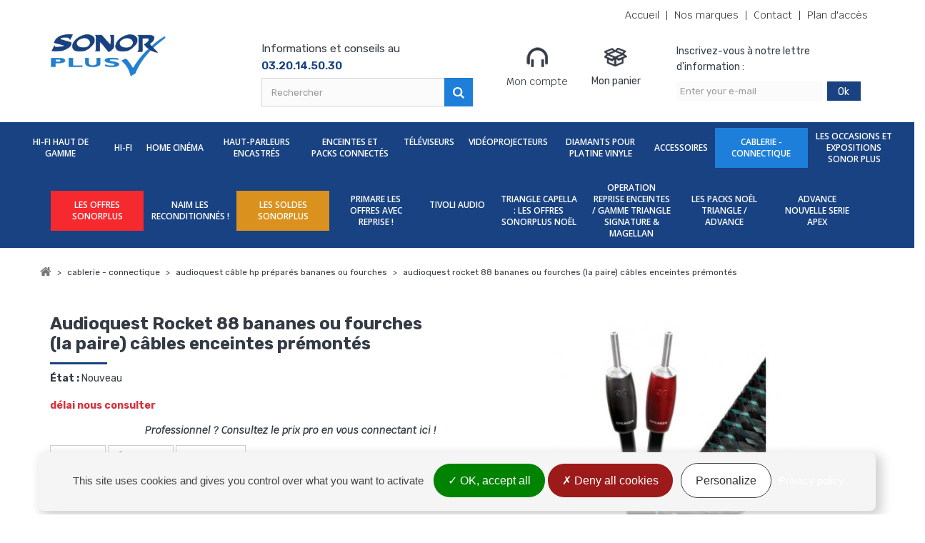

--- FILE ---
content_type: text/html; charset=utf-8
request_url: https://www.sonorplus.com/audioquest-cable-hp-prepares-bananes-ou-fourches/6169-audioquest-rocket-88-bananes-ou-fourches-la-paire-cables-enceintes-premontes-.html
body_size: 21331
content:
<!DOCTYPE HTML> <!--[if lt IE 7]><html class="no-js lt-ie9 lt-ie8 lt-ie7" lang="fr-fr"><![endif]--> <!--[if IE 7]><html class="no-js lt-ie9 lt-ie8 ie7" lang="fr-fr"><![endif]--> <!--[if IE 8]><html class="no-js lt-ie9 ie8" lang="fr-fr"><![endif]--> <!--[if gt IE 8]><html class="no-js ie9" lang="fr-fr"><![endif]--><html lang="fr-fr"><head><meta name="google-site-verification" content="ANByDsEM3mwTtABVxm3dwvCDyxL7zJCXBG_TZ-cGAhU" /><meta charset="utf-8" /><title>Audioquest Rocket 88 bananes ou fourches (la paire) câbles enceintes prémontés</title><meta name="generator" content="PrestaShop" /><meta name="robots" content="index,follow" /><meta name="viewport" content="width=device-width, minimum-scale=1.0, maximum-scale=1.0, initial-scale=1.0, user-scalable=no" /><meta name="apple-mobile-web-app-capable" content="yes" /><link rel="icon" type="image/vnd.microsoft.icon" href="/img/favicon.ico?1767103096" /><link rel="shortcut icon" type="image/x-icon" href="/img/favicon.ico?1767103096" /><link rel="stylesheet" href="https://cdn.jsdelivr.net/npm/@alma/widgets@3.x.x/dist/widgets.min.css" type="text/css" media="all" /><link rel="stylesheet" href="https://www.sonorplus.com/themes/axecibles/cache/v_349_f5b7f25623eb8b981dee267499e6f9dd_all.css" type="text/css" media="all" /><link rel="stylesheet" href="https://www.sonorplus.com/themes/axecibles/cache/v_349_a9574b2745e27e132c3dc0039fdb4aff_print.css" type="text/css" media="print" /><meta property="og:type" content="product" /><meta property="og:url" content="https://www.sonorplus.com/audioquest-cable-hp-prepares-bananes-ou-fourches/6169-audioquest-rocket-88-bananes-ou-fourches-la-paire-cables-enceintes-premontes-.html?search_query=Enceintes+cable+&results=1352" /><meta property="og:title" content="Audioquest Rocket 88 bananes ou fourches (la paire) câbles enceintes prémontés " /><meta property="og:site_name" content="SONOR PLUS" /><meta property="og:description" content="" /><meta property="og:image" content="https://www.sonorplus.com/5588-large_default/audioquest-rocket-88-bananes-ou-fourches-la-paire-cables-enceintes-premontes-.jpg" /><meta property="product:pretax_price:amount" content="1590" /><meta property="product:pretax_price:currency" content="EUR" /><meta property="product:price:amount" content="1590" /><meta property="product:price:currency" content="EUR" /><meta property="og:title" content="Audioquest Rocket 88 bananes ou fourches (la paire) câbles enceintes prémontés" /><meta property="og:type" content="product" /><meta property="og:image" content="https://www.sonorplus.com/5588-home_default/audioquest-rocket-88-bananes-ou-fourches-la-paire-cables-enceintes-premontes-.jpg"/><meta property="og:url" content="https://www.sonorplus.com/audioquest-cable-hp-prepares-bananes-ou-fourches/6169-audioquest-rocket-88-bananes-ou-fourches-la-paire-cables-enceintes-premontes-.html" /><meta property="og:description" content="L'ensemble des conducteurs en cuivre est isolé des interférences radio-fréquences et de tout bruit électrique en général par plusieurs couches d'isolant en polyéthylène et en carbone. Ce système breveté est nommé Noise Dissipation System (NDS). Le câble d'enceintes Audioquest Rocket 88&nbsp;profite également du fameux système Dielectric Bias System (DBS) qui met en œuvre un système de polarisation active de l'isolant, celui-ci étant parcouru par un champ électro-magnétique polarisant. Cette..."><meta property="fb:admins" content="axe.axecibles" /><meta property="og:site_name" content="Sonor Plus" />  <link href="https://fonts.googleapis.com/css?family=Krub:300,400,400i,500,600,700" rel="stylesheet"><link rel="stylesheet" href="https://fonts.googleapis.com/css?family=Open+Sans:300,800,600&amp;subset=latin,latin-ext" type="text/css" media="all" /><link href="https://fonts.googleapis.com/css2?family=Rubik:wght@300;400;500;600;700;800;900&display=swap" rel="stylesheet"> <!--[if IE 8]> 
<script src="https://oss.maxcdn.com/libs/html5shiv/3.7.0/html5shiv.js"></script> 
<script src="https://oss.maxcdn.com/libs/respond.js/1.3.0/respond.min.js"></script> <![endif]--></head><body id="product" class="product product-6169 product-audioquest-rocket-88-bananes-ou-fourches-la-paire-cables-enceintes-premontes- category-369 category-audioquest-cable-hp-prepares-bananes-ou-fourches lang_fr"><div id="page"><div class="header-container"> <header id="header"><div class="banner"><div class="container"><div class="row"></div></div></div><div class="btnMenu"><span>Menu</span></div><div class="btnCart shopping_cart"> <span>Panier ( <span class="ajax_cart_quantity"> 0</span> ) </span> </span></div><div class="nav"><div class="container"><div class="row"><div class="tron"> <nav><ul id="header_links"><li><a href="/" >Accueil</a></li><li><a href="https://www.sonorplus.com/fabricants" >Nos marques</a></li><li><a href="https://www.sonorplus.com/contactez-nous" title="contact">Contact</a></li><li><a href="https://www.sonorplus.com/magasins" title="Plan d'accès" >Plan d'accès</a></li></ul></nav></div></div></div></div><div><div class="container"><div class="row"><div class="tron"><div id="header_logo"> <a href="https://www.sonorplus.com/" title="SONOR PLUS"> <img class="logo img-responsive" src="https://www.sonorplus.com/img/sonor-plus-logo-1767103094.jpg" alt="SONOR PLUS" width="496" height="188"/> </a></div><div class="col-sm-7 header-right"><div id="search_block_top" class="col-sm-6 clearfix"><p>Informations et conseils au <span>03.20.14.50.30</span></p><form id="searchbox" method="get" action="https://www.sonorplus.com/recherche" > <input type="hidden" name="controller" value="search" /> <input type="hidden" name="orderby" value="position" /> <input type="hidden" name="orderway" value="desc" /> <input class="search_query form-control" type="text" id="search_query_top" name="search_query" placeholder="Rechercher" value="" /> <button type="submit" name="submit_search" class="btn btn-default button-search"> <span>Rechercher</span> </button></form></div><div class="userInfo col-sm-3"><div class="header_user_info"> <a class="login" href="https://www.sonorplus.com/mon-compte" rel="nofollow" title="Identifiez-vous"> <img src="https://www.sonorplus.com/themes/axecibles/img/compte.png" alt="" class="img-compte"> Mon compte </a></div></div><div class="col-sm-3 clearfix cartPanel"><div class="overMobile"><div class="shopping_cart"> <a href="https://www.sonorplus.com/commande" title="Voir mon panier" rel="nofollow"> <img src="https://www.sonorplus.com/themes/axecibles/img/panier.png" alt="" class="img-panier"> <b>Mon panier</b> <span class="ajaxContentMob"> <span class="ajax_cart_quantity unvisible"> 0</span> <span class="ajax_cart_total unvisible"> </span> <span class="ajax_cart_no_product"></span> </span> </a><div class="cart_block block exclusive"><div class="block_content"><div class="cart_block_list"><p class="cart_block_no_products"> Aucun produit</p><div class="cartContentMob noDisplay"><div class="cart-prices"><div class="cart-prices-line first-line"></div><div class="cart-prices-line last-line"> <span class="price cart_block_total ajax_block_cart_total">0,00 €</span> <span>Total</span></div></div><p class="cart-buttons"> <a id="button_order_cart" class="btn btn-default button button-small" href="https://www.sonorplus.com/commande" title="Commander" rel="nofollow">Commander</a></p></div></div></div></div></div></div></div></div><div class="newsletter_header col-sm-3"><div id="newsletter_block_left"><p>Inscrivez-vous à notre lettre d'information :</p><div class="blockNewsletter"><form action="https://www.sonorplus.com/" method="post"><div class="form-group" > <input class="inputNew form-control grey newsletter-input" id="newsletter-input" type="text" name="email" size="18" value="Enter your e-mail" /> <a href="#newsletter_block_left"> <button type="submit" name="submitNewsletter" class="btn btn-default button button-small"> <span>Ok</span> </button> </a> <input type="hidden" name="action" value="0" /></div></form></div></div></div><div id="layer_cart"><div class="clearfix"><div class="layer_cart_product col-xs-12 col-md-6"> <span class="cross" title="Fermer la fênetre"></span><p class="titlePopCart"> Votre produit a bien été ajouté au panier</p><div class="product-image-container layer_cart_img hidden-xs"></div><div class="layer_cart_product_info"> <span id="layer_cart_product_title" class="product-name"></span> <span id="layer_cart_product_attributes"></span><div> <strong class="dark">Quantité</strong> <span id="layer_cart_product_quantity"></span></div><div> <strong class="dark">Total</strong> <span id="layer_cart_product_price"></span></div></div></div><div class="layer_cart_cart col-xs-12 col-md-6"><p class="quantityCartPop"> <span class="ajax_cart_product_txt_s unvisible"> Il y a <span class="ajax_cart_quantity">0</span> produits dans votre panier. </span> <span class="ajax_cart_product_txt "> Il y a 1 produit dans votre panier. </span></p><div class="layer_cart_row"> <strong class="dark"> Total produits TTC </strong> <span class="ajax_block_products_total"> </span></div><div class="button-container"> <span class="continue btn btn-default button exclusive-medium" title="Continuer vos achats"> <span> Continuer vos achats </span> </span> <a class="btn btn-default button button-medium" href="https://www.sonorplus.com/commande" title="Terminer votre commande" rel="nofollow"> <span> Terminer votre commande </span> </a></div></div></div><div class="crossseling"></div></div></div><div class="layer_cart_overlay"></div><div id="categories_block_top" class="clearfix col-lg-12"><div class="overMobile"><div class="category_top sf-menu"><ul class="tree clearfix"><li class="category_14"> <a href="https://www.sonorplus.com/14-hi-fi-haut-de-gamme" title="Hi-Fi Haut De Gamme"> Hi-Fi Haut De Gamme </a><div class="menuDeroulant col-sx-12"><div class="notImg col-sx-12"><ul class="submenusLevelTwo"><li class="category_28"> <a href="https://www.sonorplus.com/28-amplis-de-puissance" title="Amplis de puissance"> Amplis de puissance </a></li><li class="category_37"> <a href="https://www.sonorplus.com/37-amplis-integres" title="Amplis intégrés"> Amplis intégrés </a></li><li class="category_304"> <a href="https://www.sonorplus.com/304-audio-research-gamme-complete" title="Audio Research gamme complète"> Audio Research gamme complète </a></li></ul><ul class="submenusLevelTwo"><li class="category_220"> <a href="https://www.sonorplus.com/220-bel-canto-gamme-complete" title="Bel Canto gamme complète"> Bel Canto gamme complète </a></li><li class="category_15"> <a href="https://www.sonorplus.com/15-enceintes-haut-de-gamme" title="Enceintes"> Enceintes </a><ul class="submenusLevelThree"><li class="category_69 last"> <a href="https://www.sonorplus.com/69-bowers-et-wilkins-nouvelle-serie-800-d4" title="BOWERS ET WILKINS NOUVELLE SERIE 800 D4"> BOWERS ET WILKINS NOUVELLE SERIE 800 D4 </a></li></ul></li><li class="category_68"> <a href="https://www.sonorplus.com/68-triangle-nouvelle-gamme-magellan-40eme-anniversaire" title="TRIANGLE NOUVELLE GAMME MAGELLAN 40EME ANNIVERSAIRE "> TRIANGLE NOUVELLE GAMME MAGELLAN 40EME ANNIVERSAIRE </a></li></ul><ul class="submenusLevelTwo"><li class="category_85"> <a href="https://www.sonorplus.com/85-gamme-classe-audio" title="Gamme Classe Audio"> Gamme Classe Audio </a></li><li class="category_172"> <a href="https://www.sonorplus.com/172-gamme-mc-intosh" title="Gamme Mc Intosh"> Gamme Mc Intosh </a></li><li class="category_244"> <a href="https://www.sonorplus.com/244-lecteur-reseau-radio-web" title="Lecteur réseau / Radio web"> Lecteur réseau / Radio web </a></li></ul><ul class="submenusLevelTwo"><li class="category_29"> <a href="https://www.sonorplus.com/29-lecteurs-cd" title="Lecteurs CD"> Lecteurs CD </a></li><li class="category_290"> <a href="https://www.sonorplus.com/290-naim-serie-new-classic" title="NAIM SERIE NEW CLASSIC "> NAIM SERIE NEW CLASSIC </a></li><li class="category_250"> <a href="https://www.sonorplus.com/250-preampli-phono" title="Préampli phono"> Préampli phono </a></li></ul><ul class="submenusLevelTwo"><li class="category_27"> <a href="https://www.sonorplus.com/27-preamplis" title="Préamplis"> Préamplis </a></li><li class="category_30"> <a href="https://www.sonorplus.com/30-tuners" title="Tuners"> Tuners </a></li><li class="category_314"> <a href="https://www.sonorplus.com/314-gamme-naim-audio" title="Gamme Naim Audio"> Gamme Naim Audio </a></li></ul><ul class="submenusLevelTwo"><li class="category_327"> <a href="https://www.sonorplus.com/327-convertisseurs" title="Convertisseurs "> Convertisseurs </a></li><li class="category_348"> <a href="https://www.sonorplus.com/348-gamme-triangle-club-magellan" title="Gamme Triangle Club Magellan"> Gamme Triangle Club Magellan </a></li><li class="category_353"> <a href="https://www.sonorplus.com/353-sonus-faber" title="Sonus Faber "> Sonus Faber </a></li></ul><ul class="submenusLevelTwo"><li class="category_355"> <a href="https://www.sonorplus.com/355-focal-gamme-aria-electra-sopra" title="Focal gamme Aria-Electra-Sopra"> Focal gamme Aria-Electra-Sopra </a></li><li class="category_457"> <a href="https://www.sonorplus.com/457-rotelmichi-la-gamme" title="Rotel/Michi La gamme"> Rotel/Michi La gamme </a></li><li class="category_538"> <a href="https://www.sonorplus.com/538-serveurs-musicaux-avec-sans-rippers" title="serveurs musicaux avec sans rippers"> serveurs musicaux avec sans rippers </a></li></ul><ul class="submenusLevelTwo"><li class="category_550 last"> <a href="https://www.sonorplus.com/550-platine-vinyle" title="platine vinyle"> platine vinyle </a></li></ul></div></div></li><li class="category_17"> <a href="https://www.sonorplus.com/17-hi-fi" title="Hi-Fi"> Hi-Fi </a><div class="menuDeroulant col-sx-12"><div class="notImg col-sx-12"><ul class="submenusLevelTwo"><li class="category_215"> <a href="https://www.sonorplus.com/215-les-platine-vinyles-trangle-les-promos-a-saisir" title="Les platine vinyles TRANGLE , les promos à saisir "> Les platine vinyles TRANGLE , les promos à saisir </a></li><li class="category_289"> <a href="https://www.sonorplus.com/289-triangle-gamme-signature-chene-dore" title="TRIANGLE GAMME SIGNATURE CHENE DORE"> TRIANGLE GAMME SIGNATURE CHENE DORE </a></li><li class="category_219"> <a href="https://www.sonorplus.com/219-triangle-les-offres-haut-parleurs-encastres-et-d-exterieur" title="TRIANGLE les offres : haut-parleurs encastrés et d&#039;extérieur "> TRIANGLE les offres : haut-parleurs encastrés et d&#039;extérieur </a></li></ul><ul class="submenusLevelTwo"><li class="category_228"> <a href="https://www.sonorplus.com/228-triangle-platine-vinile-lunar-1-et-3" title="TRIANGLE PLATINE VINILE LUNAR 1 ET 3"> TRIANGLE PLATINE VINILE LUNAR 1 ET 3 </a></li><li class="category_293"> <a href="https://www.sonorplus.com/293-atoll-in-400-et-cd-400-evolution-nouveautes" title="ATOLL IN 400 ET CD 400 EVOLUTION NOUVEAUTES"> ATOLL IN 400 ET CD 400 EVOLUTION NOUVEAUTES </a></li><li class="category_92"> <a href="https://www.sonorplus.com/92-ampli-tuner-hifi" title="Ampli tuner hifi"> Ampli tuner hifi </a></li></ul><ul class="submenusLevelTwo"><li class="category_306"> <a href="https://www.sonorplus.com/306-primare-la-gamme" title="primare la gamme"> primare la gamme </a></li><li class="category_171"> <a href="https://www.sonorplus.com/171-triangle-gamme-40eme-anniversaire" title="triangle gamme 40eme anniversaire "> triangle gamme 40eme anniversaire </a></li><li class="category_285"> <a href="https://www.sonorplus.com/285-pylon-gamme-complete" title="Pylon gamme complète "> Pylon gamme complète </a></li></ul><ul class="submenusLevelTwo"><li class="category_3"> <a href="https://www.sonorplus.com/3-amplis-integres" title="Amplis intégrés"> Amplis intégrés </a></li><li class="category_4"> <a href="https://www.sonorplus.com/4-amplis-de-puissance" title="Amplis de puissance"> Amplis de puissance </a></li><li class="category_308"> <a href="https://www.sonorplus.com/308-teac-les-platines-vinyles" title="TEAC les platines vinyles "> TEAC les platines vinyles </a></li></ul><ul class="submenusLevelTwo"><li class="category_275"> <a href="https://www.sonorplus.com/275-pack-triangle-ext-7-sonos-amp-enceintes-exterieures-ampli-connnecte" title="PACK TRIANGLE EXT 7 + SONOS AMP enceintes extérieures + ampli connnecté "> PACK TRIANGLE EXT 7 + SONOS AMP enceintes extérieures + ampli connnecté </a></li><li class="category_108"> <a href="https://www.sonorplus.com/108-chaine-midi-ou-mini" title="Chaine midi ou mini chaine"> Chaine midi ou mini chaine </a></li><li class="category_208"> <a href="https://www.sonorplus.com/208-chaines-composees-ampli-cd-enceintes" title="Chaines composées (ampli cd enceintes)"> Chaines composées (ampli cd enceintes) </a></li></ul><ul class="submenusLevelTwo"><li class="category_97"> <a href="https://www.sonorplus.com/97-convertisseur" title="Convertisseurs A/N et D/A"> Convertisseurs A/N et D/A </a></li><li class="category_298"> <a href="https://www.sonorplus.com/298-focal-sopra-kanta-aria" title="FOCAL SOPRA KANTA ARIA"> FOCAL SOPRA KANTA ARIA </a></li><li class="category_312"> <a href="https://www.sonorplus.com/312-enceintes-hifi" title="Enceintes hi-fi"> Enceintes hi-fi </a></li></ul><ul class="submenusLevelTwo"><li class="category_166"> <a href="https://www.sonorplus.com/166-lecteurs-reseau-et-usb" title="Lecteurs réseau et USB"> Lecteurs réseau et USB </a></li><li class="category_7"> <a href="https://www.sonorplus.com/7-lecteurs-cd" title="Lecteurs CD"> Lecteurs CD </a></li><li class="category_243"> <a href="https://www.sonorplus.com/243-triangle-serie-902-promo" title="TRIANGLE SERIE 902 PROMO"> TRIANGLE SERIE 902 PROMO </a></li></ul><ul class="submenusLevelTwo"><li class="category_210"> <a href="https://www.sonorplus.com/210-gamme-advance-acoustic" title=" Gamme Advance Acoustic "> Gamme Advance Acoustic </a></li><li class="category_45"> <a href="https://www.sonorplus.com/45-platines-vinyle" title="Platines vinyle"> Platines vinyle </a></li><li class="category_5"> <a href="https://www.sonorplus.com/5-preamplis" title="Préamplis"> Préamplis </a></li></ul><ul class="submenusLevelTwo"><li class="category_170"> <a href="https://www.sonorplus.com/170-gamme-cambridge-audio" title="GAMME CAMBRIDGE AUDIO "> GAMME CAMBRIDGE AUDIO </a></li><li class="category_6"> <a href="https://www.sonorplus.com/6-tuners-audio" title="Tuners audio"> Tuners audio </a></li><li class="category_349"> <a href="https://www.sonorplus.com/349-triangle-les-offres-a-saisir-" title="TRIANGLE les offres à saisir !"> TRIANGLE les offres à saisir ! </a></li></ul><ul class="submenusLevelTwo"><li class="category_350"> <a href="https://www.sonorplus.com/350-elipson-gamme-prestige" title="Elipson gamme Prestige"> Elipson gamme Prestige </a></li><li class="category_396"> <a href="https://www.sonorplus.com/396-sonos-la-gamme" title="SONOS la gamme"> SONOS la gamme </a></li><li class="category_400"> <a href="https://www.sonorplus.com/400-focal-la-gamme" title="FOCAL LA GAMME"> FOCAL LA GAMME </a></li></ul><ul class="submenusLevelTwo"><li class="category_420"> <a href="https://www.sonorplus.com/420-haut-parleurs-encastres" title="Haut Parleurs encastrés"> Haut Parleurs encastrés </a></li><li class="category_521"> <a href="https://www.sonorplus.com/521-enceintes-d-exterieur" title="Enceintes d&#039;extérieur"> Enceintes d&#039;extérieur </a></li><li class="category_541"> <a href="https://www.sonorplus.com/541-serveurs-musicaux-avec-ou-sans-rippers" title="serveurs musicaux avec ou sans rippers"> serveurs musicaux avec ou sans rippers </a></li></ul><ul class="submenusLevelTwo"><li class="category_586"> <a href="https://www.sonorplus.com/586-promo-musical-fidelity-m2si-m2scd" title="promo MUSICAL FIDELITY M2SI - M2SCD"> promo MUSICAL FIDELITY M2SI - M2SCD </a></li><li class="category_589 last"> <a href="https://www.sonorplus.com/589-triangle-capella-enceintes-wifi-et-bluetooth" title="triangle capella enceintes wifi et bluetooth"> triangle capella enceintes wifi et bluetooth </a></li></ul></div></div></li><li class="category_8"> <a href="https://www.sonorplus.com/8-home-cinema" title="Home Cinéma"> Home Cinéma </a><div class="menuDeroulant col-sx-12"><div class="notImg col-sx-12"><ul class="submenusLevelTwo"><li class="category_16"> <a href="https://www.sonorplus.com/16-ampli-tuners-av" title="Ampli-tuners a/v"> Ampli-tuners a/v </a></li><li class="category_10"> <a href="https://www.sonorplus.com/10-amplis-de-puissance" title="Amplis de puissance"> Amplis de puissance </a></li><li class="category_114"> <a href="https://www.sonorplus.com/114-barres-de-son" title="Barres de son"> Barres de son </a><ul class="submenusLevelThree"><li class="category_280 last"> <a href="https://www.sonorplus.com/280-desctockages-sony" title="DESCTOCKAGES SONY"> DESCTOCKAGES SONY </a></li></ul></li></ul><ul class="submenusLevelTwo"><li class="category_25"> <a href="https://www.sonorplus.com/25-caissons-de-grave" title="Caissons de grave"> Caissons de grave </a></li><li class="category_206"> <a href="https://www.sonorplus.com/206-ecrans-de-projection" title="Écrans de projection"> Écrans de projection </a></li><li class="category_19"> <a href="https://www.sonorplus.com/19-enceintes-centrales" title="Enceintes centrales"> Enceintes centrales </a></li></ul><ul class="submenusLevelTwo"><li class="category_52"> <a href="https://www.sonorplus.com/52-enceintes-d-effets" title="Enceintes d&#039;effets"> Enceintes d&#039;effets </a></li><li class="category_239"> <a href="https://www.sonorplus.com/239-focal-pack-dome" title="Focal pack DOME"> Focal pack DOME </a></li><li class="category_128"> <a href="https://www.sonorplus.com/128-jamo-pack-home-cinema-thx" title="Jamo pack Home Cinéma THX"> Jamo pack Home Cinéma THX </a></li></ul><ul class="submenusLevelTwo"><li class="category_72"> <a href="https://www.sonorplus.com/72-lecteurs-blu-ray" title="Lecteurs Blu-ray"> Lecteurs Blu-ray </a></li><li class="category_9"> <a href="https://www.sonorplus.com/9-denon-les-offres-amplis-home-cinema" title="DENON les offres amplis home cinéma"> DENON les offres amplis home cinéma </a></li><li class="category_185"> <a href="https://www.sonorplus.com/185-triangle-thetis-300-caissons-de-grave-les-offres-a-ne-pas-manquer" title="TRIANGLE THETIS 300 caissons de grave les offres à ne pas manquer "> TRIANGLE THETIS 300 caissons de grave les offres à ne pas manquer </a></li></ul><ul class="submenusLevelTwo"><li class="category_34"> <a href="https://www.sonorplus.com/34-packs-enceintes-home-cinema" title="Packs enceintes home cinéma"> Packs enceintes home cinéma </a></li><li class="category_64"> <a href="https://www.sonorplus.com/64-triangle-promo-caissons-thetis-300" title="TRIANGLE PROMO CAISSONS THETIS 300"> TRIANGLE PROMO CAISSONS THETIS 300 </a></li><li class="category_113"> <a href="https://www.sonorplus.com/113-preamplis-audio-video" title="Préamplis audio vidéo"> Préamplis audio vidéo </a></li></ul><ul class="submenusLevelTwo"><li class="category_63"> <a href="https://www.sonorplus.com/63-systemes-home-cinema" title="Systèmes home cinéma"> Systèmes home cinéma </a></li><li class="category_518"> <a href="https://www.sonorplus.com/518-caissons-de-grave-encastrables" title="Caissons de grave encastrables"> Caissons de grave encastrables </a></li><li class="category_597 last"> <a href="https://www.sonorplus.com/597-magnetar-bluray-multi-zones-multi-regions" title="MAGNETAR BLURAY MULTI ZONES MULTI REGIONS "> MAGNETAR BLURAY MULTI ZONES MULTI REGIONS </a></li></ul></div></div></li><li class="category_109"> <a href="https://www.sonorplus.com/109-haut-parleurs-encastres" title="Haut-parleurs encastrés"> Haut-parleurs encastrés </a></li><li class="category_402"> <a href="https://www.sonorplus.com/402-enceintes-et-packs-connectes" title="Enceintes et packs Connectés"> Enceintes et packs Connectés </a></li><li class="category_55"> <a href="https://www.sonorplus.com/55-televiseurs" title="Téléviseurs "> Téléviseurs </a><div class="menuDeroulant col-sx-12"><div class="notImg col-sx-12"><ul class="submenusLevelTwo"><li class="category_592"> <a href="https://www.sonorplus.com/592-gamme-samsung" title="GAMME SAMSUNG "> GAMME SAMSUNG </a></li><li class="category_595 last"> <a href="https://www.sonorplus.com/595-gamme-tcl" title="GAMME TCL"> GAMME TCL </a></li></ul></div></div></li><li class="category_20"> <a href="https://www.sonorplus.com/20-videoprojecteurs" title="Vidéoprojecteurs"> Vidéoprojecteurs </a></li><li class="category_496"> <a href="https://www.sonorplus.com/496-diamants-pour-platine-vinyle" title="Diamants Pour Platine Vinyle"> Diamants Pour Platine Vinyle </a></li><li class="category_31"> <a href="https://www.sonorplus.com/31-accessoires" title="Accessoires"> Accessoires </a><div class="menuDeroulant col-sx-12"><div class="notImg col-sx-12"><ul class="submenusLevelTwo"><li class="category_193"> <a href="https://www.sonorplus.com/193-advance-acoustic-wtx500-adaptateur-bluetooth" title="Advance Acoustic WTX500 adaptateur bluetooth"> Advance Acoustic WTX500 adaptateur bluetooth </a></li><li class="category_233"> <a href="https://www.sonorplus.com/233-les-conditionneurs-secteur-audioquest-promos" title="les conditionneurs secteur audioquest promos"> les conditionneurs secteur audioquest promos </a></li><li class="category_203"> <a href="https://www.sonorplus.com/203-amplis-casque" title="Amplis casque "> Amplis casque </a></li></ul><ul class="submenusLevelTwo"><li class="category_74"> <a href="https://www.sonorplus.com/74-antennes-fm" title="Antennes FM"> Antennes FM </a></li><li class="category_62"> <a href="https://www.sonorplus.com/62-les-casques-focal" title="LES CASQUES FOCAL"> LES CASQUES FOCAL </a></li><li class="category_223"> <a href="https://www.sonorplus.com/223-focal-les-nouveaux-caques-azurys-hadenys" title="focal les nouveaux caques AZURYS &amp; HADENYS"> focal les nouveaux caques AZURYS &amp; HADENYS </a></li></ul><ul class="submenusLevelTwo"><li class="category_81"> <a href="https://www.sonorplus.com/81-cable-de-modulation-stereo-rca" title="Câble de modulation stéréo RCA"> Câble de modulation stéréo RCA </a></li><li class="category_168"> <a href="https://www.sonorplus.com/168-cables-secteur-prises-secteur-conditionneurs-secteur" title="Câbles secteur / prises secteur / conditionneurs secteur "> Câbles secteur / prises secteur / conditionneurs secteur </a></li><li class="category_38"> <a href="https://www.sonorplus.com/38-cables-haut-parleur" title="Câbles haut parleur"> Câbles haut parleur </a></li></ul><ul class="submenusLevelTwo"><li class="category_78"> <a href="https://www.sonorplus.com/78-casques-audio" title="Casques Audio"> Casques Audio </a></li><li class="category_54"> <a href="https://www.sonorplus.com/54-cellules-platine" title="Cellules"> Cellules </a></li><li class="category_205"> <a href="https://www.sonorplus.com/205-ecrans-de-projection" title="Écrans de projection"> Écrans de projection </a></li></ul><ul class="submenusLevelTwo"><li class="category_202"> <a href="https://www.sonorplus.com/202-enceintes-multimedia" title="Enceintes multimedia"> Enceintes multimedia </a></li><li class="category_75"> <a href="https://www.sonorplus.com/75-meubles-av" title="Meubles A/V"> Meubles A/V </a></li><li class="category_32"> <a href="https://www.sonorplus.com/32-meubles-hifi" title="Meubles hifi"> Meubles hifi </a></li></ul><ul class="submenusLevelTwo"><li class="category_33"> <a href="https://www.sonorplus.com/33-pieds-d-enceinte" title="Pieds d&#039;enceinte"> Pieds d&#039;enceinte </a></li><li class="category_73"> <a href="https://www.sonorplus.com/73-preampli-phono" title="Préampli phono"> Préampli phono </a></li><li class="category_112"> <a href="https://www.sonorplus.com/112-advance-paris-les-cables-link" title="advance paris les cables link "> advance paris les cables link </a></li></ul><ul class="submenusLevelTwo"><li class="category_111"> <a href="https://www.sonorplus.com/111-supports-plasma-et-lcd" title="Supports plasma et lcd"> Supports plasma et lcd </a></li><li class="category_35"> <a href="https://www.sonorplus.com/35-telecommandes" title="Télécommandes"> Télécommandes </a></li><li class="category_392"> <a href="https://www.sonorplus.com/392-focal-pack-casques-ampli-casque" title="focal pack casques + ampli casque "> focal pack casques + ampli casque </a></li></ul><ul class="submenusLevelTwo"><li class="category_432"> <a href="https://www.sonorplus.com/432-viard-audio-la-gamme" title="Viard Audio la gamme"> Viard Audio la gamme </a></li><li class="category_508"> <a href="https://www.sonorplus.com/508-cable-modulation-xlr" title="Câble modulation xlr"> Câble modulation xlr </a></li><li class="category_527"> <a href="https://www.sonorplus.com/527-ecouteurs" title=" Écouteurs"> Écouteurs </a></li></ul><ul class="submenusLevelTwo"><li class="category_580"> <a href="https://www.sonorplus.com/580-promo-audioquest-niagara-3000-et-thunder-iec-15-2-m" title="promo audioquest niagara 3000 et thunder iec 15/ 2 m"> promo audioquest niagara 3000 et thunder iec 15/ 2 m </a></li><li class="category_600 last"> <a href="https://www.sonorplus.com/600-bras-de-platine" title="BRAS DE PLATINE "> BRAS DE PLATINE </a></li></ul></div></div></li><li class="category_91"> <a href="https://www.sonorplus.com/91-cablerie-connectique" title="Cablerie - Connectique"> Cablerie - Connectique </a><div class="menuDeroulant col-sx-12"><div class="notImg col-sx-12"><ul class="submenusLevelTwo"><li class="category_356"> <a href="https://www.sonorplus.com/356-audioquest-cable-de-modulation-rca" title="Audioquest câble de modulation rca"> Audioquest câble de modulation rca </a></li><li class="category_357"> <a href="https://www.sonorplus.com/357-audioquest-cable-de-modulation-xlr" title="Audioquest câble de modulation XLR"> Audioquest câble de modulation XLR </a></li><li class="category_359"> <a href="https://www.sonorplus.com/359-audioquest-cable-subwoofer-caisson-de-grave" title="Audioquest câble subwoofer (caisson de grave)"> Audioquest câble subwoofer (caisson de grave) </a></li></ul><ul class="submenusLevelTwo"><li class="category_360"> <a href="https://www.sonorplus.com/360-audioquest-brosse-pour-platine-vinyle" title="Audioquest brosse pour platine vinyle"> Audioquest brosse pour platine vinyle </a></li><li class="category_361"> <a href="https://www.sonorplus.com/361-audioquest-cable-digital-coaxial" title="Audioquest câble digital coaxial"> Audioquest câble digital coaxial </a></li><li class="category_362"> <a href="https://www.sonorplus.com/362-audioquest-cable-digital-aesebu" title="Audioquest câble digital AES/EBU"> Audioquest câble digital AES/EBU </a></li></ul><ul class="submenusLevelTwo"><li class="category_364"> <a href="https://www.sonorplus.com/364-audioquest-cable-usb" title="Audioquest câble USB"> Audioquest câble USB </a></li><li class="category_365"> <a href="https://www.sonorplus.com/365-audioquest-cable-optique" title="Audioquest câble optique"> Audioquest câble optique </a></li><li class="category_366"> <a href="https://www.sonorplus.com/366-fiches-bananes" title="Fiches bananes"> Fiches bananes </a></li></ul><ul class="submenusLevelTwo"><li class="category_367"> <a href="https://www.sonorplus.com/367-audioquest-cable-ethernet-rje" title="Audioquest câble ethernet RJ/E"> Audioquest câble ethernet RJ/E </a></li><li class="category_368"> <a href="https://www.sonorplus.com/368-audiooquest-cable-hdmi" title="Audiooquest câble HDMI"> Audiooquest câble HDMI </a></li><li class="category_369"> <a href="https://www.sonorplus.com/369-audioquest-cable-hp-prepares-bananes-ou-fourches" class="selected" title="Audioquest câble hp préparés bananes ou fourches "> Audioquest câble hp préparés bananes ou fourches </a></li></ul><ul class="submenusLevelTwo"><li class="category_370"> <a href="https://www.sonorplus.com/370-real-cable-cable-hdmi" title="Real Cable câble HDMI"> Real Cable câble HDMI </a></li><li class="category_371"> <a href="https://www.sonorplus.com/371-audioquest-cable-secteur" title="Audioquest câble secteur"> Audioquest câble secteur </a></li><li class="category_372"> <a href="https://www.sonorplus.com/372-real-cable-cable-coaxial" title="Real cable câble coaxial"> Real cable câble coaxial </a></li></ul><ul class="submenusLevelTwo"><li class="category_375"> <a href="https://www.sonorplus.com/375-real-cable-cable-secteur" title="Real cable câble secteur "> Real cable câble secteur </a></li><li class="category_376"> <a href="https://www.sonorplus.com/376-real-cable-cable-secteur" title="Real cable câble secteur "> Real cable câble secteur </a></li><li class="category_377"> <a href="https://www.sonorplus.com/377-real-cable-cable-de-modulation" title="Real cable câble de modulation"> Real cable câble de modulation </a></li></ul><ul class="submenusLevelTwo"><li class="category_378"> <a href="https://www.sonorplus.com/378-real-cable-cable-caisson-de-grave" title="Real cable câble caisson de grave "> Real cable câble caisson de grave </a></li><li class="category_530 last"> <a href="https://www.sonorplus.com/530-audioquest-cables-jack" title="Audioquest Câbles Jack"> Audioquest Câbles Jack </a></li></ul></div></div></li><li class="category_22"> <a href="https://www.sonorplus.com/22-les-occasions-et-expositions-sonor-plus" title="Les Occasions et expositions Sonor Plus"> Les Occasions et expositions Sonor Plus </a></li><li class="category_510"> <a href="https://www.sonorplus.com/510-les-offres-sonorplus" title="LES OFFRES SONORPLUS "> LES OFFRES SONORPLUS </a></li><li class="category_524"> <a href="https://www.sonorplus.com/524-naim-les-reconditionnes-" title="NAIM les reconditionnés !"> NAIM les reconditionnés ! </a></li><li class="category_535"> <a href="https://www.sonorplus.com/535-les-soldes-sonorplus" title="LES SOLDES SONORPLUS "> LES SOLDES SONORPLUS </a></li><li class="category_553"> <a href="https://www.sonorplus.com/553-primare-les-offres-avec-reprise-" title="PRIMARE les offres avec reprise !"> PRIMARE les offres avec reprise ! </a></li><li class="category_556"> <a href="https://www.sonorplus.com/556-tivoli-audio" title="TIVOLI AUDIO"> TIVOLI AUDIO </a></li><li class="category_575"> <a href="https://www.sonorplus.com/575-triangle-capella-les-offres-sonorplus-noel" title="TRIANGLE CAPELLA : LES OFFRES SONORPLUS NOËL"> TRIANGLE CAPELLA : LES OFFRES SONORPLUS NOËL </a></li><li class="category_491"> <a href="https://www.sonorplus.com/491-operation-reprise-enceintes-gamme-triangle-signature-magellan" title="OPERATION REPRISE ENCEINTES / GAMME TRIANGLE SIGNATURE &amp; MAGELLAN"> OPERATION REPRISE ENCEINTES / GAMME TRIANGLE SIGNATURE &amp; MAGELLAN </a></li><li class="category_601"> <a href="https://www.sonorplus.com/601-les-packs-noel-triangle-advance" title="LES PACKS NOËL TRIANGLE / ADVANCE "> LES PACKS NOËL TRIANGLE / ADVANCE </a></li><li class="category_603 last"> <a href="https://www.sonorplus.com/603-advance-nouvelle-serie-apex" title="ADVANCE NOUVELLE SERIE APEX "> ADVANCE NOUVELLE SERIE APEX </a></li></ul></div></div></div></div></div></div> </header></div><div class="columns-container"><div id="slider_row" class="row"><div id="top_column" class="center_column col-xs-12 col-sm-12"></div></div><div id="columns" class="container"> <span class="breadcrumb clearfix" itemscope itemtype="https://schema.org/BreadcrumbList"> <a class="home" href="https://www.sonorplus.com/" title="retour &agrave; Accueil" itemprop="item"> <i class="icon-home"></i> </a> <span class="navigation-pipe">&gt;</span> <span class="navigation_page" itemprop="itemListElement" itemscope itemtype="https://schema.org/ListItem"> <a itemprop="item" href="https://www.sonorplus.com/91-cablerie-connectique"> <span itemprop="name">Cablerie - Connectique</span> </a><meta itemprop="position" content="1" /> </span> <span class="navigation-pipe">&gt;</span> <span class="navigation_page" itemprop="itemListElement" itemscope itemtype="https://schema.org/ListItem"> <a itemprop="item" href="https://www.sonorplus.com/369-audioquest-cable-hp-prepares-bananes-ou-fourches"> <span itemprop="name">Audioquest c&acirc;ble hp pr&eacute;par&eacute;s bananes ou fourches </span> </a><meta itemprop="position" content="2" /> </span> <span class="navigation-pipe">&gt;</span> <span class="navigation_page" itemprop="itemListElement" itemscope itemtype="https://schema.org/ListItem"> <span itemprop="name">Audioquest Rocket 88 bananes ou fourches (la paire) câbles enceintes prémontés </span><meta itemprop="position" content="3" /> </span> </span><div class="row"><div id="center_column" class="center_column col-xs-12 col-sm-12 col-md-12"><div itemscope itemtype="https://schema.org/Product"><div class="primary_block row"><div class="pb-left-column col-xs-12 col-md-6"><div id="image-block" class="clearfix "> <span id="view_full_size"> <img id="bigpic" itemprop="image" src="https://www.sonorplus.com/5588-large_default/audioquest-rocket-88-bananes-ou-fourches-la-paire-cables-enceintes-premontes-.jpg" title="Audioquest Rocket 88 bananes ou fourches (la paire) câbles enceintes prémontés " alt="Audioquest Rocket 88 bananes ou fourches (la paire) câbles enceintes prémontés " width="458" height="458"/> <span class="span_link no-print"></span> </span></div><div id="views_block" class="clearfix hidden"><div id="thumbs_list"><ul id="thumbs_list_frame"><li id="thumbnail_5588" class="last"> <a href="https://www.sonorplus.com/5588-thickbox_default/audioquest-rocket-88-bananes-ou-fourches-la-paire-cables-enceintes-premontes-.jpg" data-fancybox-group="other-views" class="fancybox shown" title="Audioquest Rocket 88 bananes ou fourches (la paire) câbles enceintes prémontés "> <img class="img-responsive" id="thumb_5588" src="https://www.sonorplus.com/5588-cart_default/audioquest-rocket-88-bananes-ou-fourches-la-paire-cables-enceintes-premontes-.jpg" alt="Audioquest Rocket 88 bananes ou fourches (la paire) câbles enceintes prémontés " title="Audioquest Rocket 88 bananes ou fourches (la paire) câbles enceintes prémontés " height="80" width="80" itemprop="image" /> </a></li></ul></div></div></div><div class="pb-center-column col-xs-12 col-md-6"><h1 itemprop="name">Audioquest Rocket 88 bananes ou fourches (la paire) câbles enceintes prémontés</h1><div class="infoProd col-xs-12"><p id="product_reference" style="display: none;"> <label>R&eacute;f&eacute;rence </label> <span class="editable" itemprop="sku"></span></p><p id="product_condition"> <label>&Eacute;tat : </label><link itemprop="itemCondition" href="https://schema.org/NewCondition"/> <span class="editable">Nouveau</span></p></div><div class="clear"></div><p id="availability_statut" > <span id="availability_value"> délai nous consulter </span></p><p class="alert-danger" id="last_quantities" style="display: none" >Attention derniers produits en stock</p><p id="availability_date" style="display: none;"> <span id="availability_date_label">Date de disponibilit&eacute;:</span> <span id="availability_date_value"></span></p><div id="oosHook"></div><form id="buy_block" action="https://www.sonorplus.com/panier" method="post"><p class="hidden"> <input type="hidden" name="token" value="ccf938557a894e592408e9b44c54a6e9" /> <input type="hidden" name="id_product" value="6169" id="product_page_product_id" /> <input type="hidden" name="add" value="1" /> <input type="hidden" name="id_product_attribute" id="idCombination" value="" /></p><p class="logPro clear"> <a href="https://www.sonorplus.com/mon-compte">Professionnel ? Consultez le prix pro en vous connectant ici !</a></p></form><ul id="usefull_link_block" class="clearfix no-print"><p class="socialsharing_product list-inline no-print"> <button data-type="twitter" type="button" class="btn btn-default btn-twitter social-sharing"> <i class="icon-twitter"></i> Tweet </button> <button data-type="facebook" type="button" class="btn btn-default btn-facebook social-sharing"> <i class="icon-facebook"></i> Partager </button> <button data-type="pinterest" type="button" class="btn btn-default btn-pinterest social-sharing"> <i class="icon-pinterest"></i> Pinterest </button></p></ul></div><div class="clear"></div><div class="box-info-product"><div class="product_attributes clearfix"><p id="quantity_wanted_p"> <label>Quantit&eacute;</label> <a href="#" data-field-qty="qty" class="btn btn-default button-minus product_quantity_down"> <span><i class="icon-minus"></i></span> </a> <input type="text" name="qty" id="quantity_wanted" class="text" value="1" /> <a href="#" data-field-qty="qty" class="btn btn-default button-plus product_quantity_up"> <span><i class="icon-plus"></i></span> </a> <span class="clearfix"></span></p><p id="minimal_quantity_wanted_p" style="display: none;"> La quantit&eacute; minimale pour pouvoir commander ce produit est <b id="minimal_quantity_label">1</b></p><div id="attributes"><div class="clearfix"></div><fieldset class="attribute_fieldset"> <label class="attribute_label" for="group_11">LONGUEUR&nbsp;</label><div class="attribute_list"> <select name="group_11" id="group_11" class="form-control attribute_select no-print"><option value="191" selected="selected" title="2 x 3m">2 x 3m</option><option value="192" title="2 x 4m">2 x 4m</option><option value="193" title="2 x 5m">2 x 5m</option><option value="194" title="2 x 6m">2 x 6m</option><option value="195" title="2 x 7m">2 x 7m</option> </select></div></fieldset></div></div><div id="style_cart" class="btn-right"><div class="content_prices clearfix"><div class="price"><p id="reduction_percent" style="display:none;"> <span id="reduction_percent_display"> </span></p><p id="reduction_amount" style="display:none"> <span id="reduction_amount_display"> </span></p><p class="our_price_display" itemprop="offers" itemscope itemtype="https://schema.org/Offer"> <span id="our_price_display" itemprop="price" content="1590">1 590,00 €</span><meta itemprop="priceCurrency" content="EUR" /></p></div><div class="clear"></div></div></div><div class="box-cart-bottom"><div class="btn-right2" ><p id="add_to_cart" class="buttons_bottom_block no-print"> <button type="submit" name="Submit" class="exclusive"> <span>Ajouter au panier</span> </button></p></div><div class="clear"></div> <strong></strong></div></div></div> <section class="page-product-box block" id="tabDesc"><p class="title_block">En savoir plus</p><div class="rte"><p>L'ensemble des conducteurs en cuivre est isolé des interférences radio-fréquences et de tout bruit électrique en général par plusieurs couches d'isolant en polyéthylène et en carbone. Ce système breveté est nommé <strong class="SVDv3_fontWeightNormal">Noise Dissipation System</strong> (<strong class="SVDv3_fontWeightNormal">NDS</strong>).</p><p>Le <strong class="SVDv3_fontWeightNormal">câble d'enceintes Audioquest Rocket 88</strong>&nbsp;profite également du fameux système Dielectric Bias System (DBS) qui met en œuvre un système de polarisation active de l'isolant, celui-ci étant parcouru par un champ électro-magnétique polarisant. Cette technologie surprenante a fait ses preuves sur nombre de câbles d'enceintes ou USB audio haut de gamme Audioquest, apportant un éclairage impressionnant sur les sons de faible amplitude.</p><p>Enfin, la géométrie du câble est également particulière puisque les conducteurs sont tressés selon une technique brevetée, appelée <strong class="SVDv3_fontWeightNormal">Double Star Quad Geometry</strong>.</p><p>Le <strong class="SVDv3_fontWeightNormal">câble d'enceintes Audioquest Rocket 88</strong>&nbsp;dispose d'un sens de montage, chaque paire de connecteurs indiquant l'appareil auquel elle doit être connectée.</p><p>Le <strong class="SVDv3_fontWeightNormal">câble d'enceintes Audioquest Rocket 88&nbsp;</strong>offre une restitution d'une grande dynamique et convient à tout type d'enceintes. Un investissement durable et au bénéfice musical évident.</p><p>Technologie de polarisation active DBS</p><p>Cuivre LGC (Long Grain Copper)</p><p>Cuivre PSC + (Perfect Surface Copper Plus)</p><p>Géométrie Double Star Quad</p><p>Technologie Spread Spectrum Technology (SST)</p></div> </section><section class="page-product-box blockproductscategory block"><p class="title_block">Vous aimerez aussi</p><div id="productscategory_list" class="clearfix"><ul class="product_list grid row categoryProduct"><li class="ajax_block_product col-xs-12 col-sm-4 col-md-3 first-in-line last-line"> <a class="product-container" href="https://www.sonorplus.com/audioquest-cable-hp-prepares-bananes-ou-fourches/6168-audioquest-rocket-44-bananes-ou-fourches-la-paire-cables-enceintes-premontes-.html" title="Audioquest Rocket 44 2X3M bananes ou fourches (la paire) câbles enceintes prémontés" ><div class="product_img_link"> <img class="replace-2x img-responsive" src="https://www.sonorplus.com/5587-home_default/audioquest-rocket-44-bananes-ou-fourches-la-paire-cables-enceintes-premontes-.jpg" alt="Audioquest Rocket 44 2X3M bananes ou fourches (la paire) câbles enceintes prémontés" title="Audioquest Rocket 44 2X3M bananes ou fourches (la paire) câbles enceintes prémontés" /></div><p class="s_title_block product-name"> Audioquest Rocket 44 2X3M bananes ou...</p><div class="content_price"> <span class="price product-price"> 1 059,00 € </span></div> <span class="availability"> <span class="available-now"> délai nous consulter </span> </span><p class="btn-list"> <span class="button lnk_view btn btn-default" href="https://www.sonorplus.com/audioquest-cable-hp-prepares-bananes-ou-fourches/6168-audioquest-rocket-44-bananes-ou-fourches-la-paire-cables-enceintes-premontes-.html" title="Voir le produit">Voir le produit</span></p></a></li><li class="ajax_block_product col-xs-12 col-sm-4 col-md-3 last-line"> <a class="product-container" href="https://www.sonorplus.com/audioquest-cable-hp-prepares-bananes-ou-fourches/12316-audioquest-rocket-88-bananes-ou-fourches-la-paire-cables-enceintes-premontes-.html" title="Audioquest Rocket 88 2x5 m bananes (la paire) câbles enceintes prémontés neuf" ><div class="product_img_link"> <img class="replace-2x img-responsive" src="https://www.sonorplus.com/16360-home_default/audioquest-rocket-88-bananes-ou-fourches-la-paire-cables-enceintes-premontes-.jpg" alt="Audioquest Rocket 88 2x5 m bananes (la paire) câbles enceintes prémontés neuf" title="Audioquest Rocket 88 2x5 m bananes (la paire) câbles enceintes prémontés neuf" /></div><p class="s_title_block product-name"> Audioquest Rocket 88 2x5 m bananes...</p><div class="content_price"> <span class="price product-price"> 2 190,00 € </span></div> <span class="availability"> <span class="out-of-stock"> Rupture de stock </span> </span><p class="btn-list"> <span class="button lnk_view btn btn-default" href="https://www.sonorplus.com/audioquest-cable-hp-prepares-bananes-ou-fourches/12316-audioquest-rocket-88-bananes-ou-fourches-la-paire-cables-enceintes-premontes-.html" title="Voir le produit">Voir le produit</span></p></a></li><li class="ajax_block_product col-xs-12 col-sm-4 col-md-3 last-line"> <a class="product-container" href="https://www.sonorplus.com/cablerie-connectique/13652-audioquest-rocket-33-avec-fourches-suregrip-2x15-m.html" title="AUDIOQUEST ROCKET 33 AVEC FOURCHES ou BANANE SUREGRIP (2X1,5 M)" ><div class="product_img_link"> <img class="replace-2x img-responsive" src="https://www.sonorplus.com/22058-home_default/audioquest-rocket-33-avec-fourches-suregrip-2x15-m.jpg" alt="AUDIOQUEST ROCKET 33 AVEC FOURCHES SUREGRIP (2X1,5 M)" title="AUDIOQUEST ROCKET 33 AVEC FOURCHES SUREGRIP (2X1,5 M)" /></div><p class="s_title_block product-name"> AUDIOQUEST ROCKET 33 AVEC FOURCHES ou...</p><div class="content_price"> <span class="price product-price"> 649,00 € </span></div> <span class="availability"> <span class="available-now"> DELAI NOUS CONSULTER </span> </span><p class="btn-list"> <span class="button lnk_view btn btn-default" href="https://www.sonorplus.com/cablerie-connectique/13652-audioquest-rocket-33-avec-fourches-suregrip-2x15-m.html" title="Voir le produit">Voir le produit</span></p></a></li><li class="ajax_block_product col-xs-12 col-sm-4 col-md-3 last-in-line last-line"> <a class="product-container" href="https://www.sonorplus.com/audioquest-cable-hp-prepares-bananes-ou-fourches/13655-audioquest-rocket-22-bananes-2-x-2-m.html" title="AUDIOQUEST ROCKET 22 BANANES (2 X 2 M)" ><div class="product_img_link"> <img class="replace-2x img-responsive" src="https://www.sonorplus.com/22061-home_default/audioquest-rocket-22-bananes-2-x-2-m.jpg" alt="AUDIOQUEST ROCKET 22 BANANES (2 X 2 M)" title="AUDIOQUEST ROCKET 22 BANANES (2 X 2 M)" /></div><p class="s_title_block product-name"> AUDIOQUEST ROCKET 22 BANANES (2 X 2 M)</p><div class="content_price"> <span class="price product-price"> 499,00 € </span></div> <span class="availability"> <span class="available-now"> DELAI NOUS CONSULTER </span> </span><p class="btn-list"> <span class="button lnk_view btn btn-default" href="https://www.sonorplus.com/audioquest-cable-hp-prepares-bananes-ou-fourches/13655-audioquest-rocket-22-bananes-2-x-2-m.html" title="Voir le produit">Voir le produit</span></p></a></li></ul></div> <a class="cat_link" href="https://www.sonorplus.com/369-audioquest-cable-hp-prepares-bananes-ou-fourches">Voir tous les produits dans la catégorie Audioquest câble hp préparés bananes ou fourches ></a> </section> </div></div></div></div></div><div class="block blockmanufacturer clearfix clear container"><div class="tron"><p class="titleManufacturer"> <a href="https://www.sonorplus.com/fabricants" title="Fabricants">Nos marques</a></p><div class="manufacturerContent"><ul><li class="first_item"> <a href="https://www.sonorplus.com/3dlab-135" title="En savoir plus sur 3dlab"> <img src="/img/m/135-large_default.jpg" title="3dlab"> </a></li><li class="item"> <a href="https://www.sonorplus.com/accuphase-190" title="En savoir plus sur accuphase"> <img src="/img/m/190-large_default.jpg" title="accuphase"> </a></li><li class="item"> <a href="https://www.sonorplus.com/advance-acoustic-33" title="En savoir plus sur Advance Acoustic"> <img src="/img/m/33-large_default.jpg" title="Advance Acoustic"> </a></li><li class="item"> <a href="https://www.sonorplus.com/advance-paris-138" title="En savoir plus sur ADVANCE PARIS"> <img src="/img/m/138-large_default.jpg" title="ADVANCE PARIS"> </a></li><li class="item"> <a href="https://www.sonorplus.com/akg-85" title="En savoir plus sur AKG"> <img src="/img/m/85-large_default.jpg" title="AKG"> </a></li><li class="item"> <a href="https://www.sonorplus.com/anthem-215" title="En savoir plus sur ANTHEM"> <img src="/img/m/215-large_default.jpg" title="ANTHEM"> </a></li><li class="item"> <a href="https://www.sonorplus.com/arcam-41" title="En savoir plus sur Arcam"> <img src="/img/m/41-large_default.jpg" title="Arcam"> </a></li><li class="item"> <a href="https://www.sonorplus.com/atoll-27" title="En savoir plus sur Atoll"> <img src="/img/m/27-large_default.jpg" title="Atoll"> </a></li><li class="item"> <a href="https://www.sonorplus.com/audio-research-12" title="En savoir plus sur Audio research"> <img src="/img/m/12-large_default.jpg" title="Audio research"> </a></li><li class="item"> <a href="https://www.sonorplus.com/audio-technica-81" title="En savoir plus sur AUDIO TECHNICA"> <img src="/img/m/81-large_default.jpg" title="AUDIO TECHNICA"> </a></li><li class="item"> <a href="https://www.sonorplus.com/audiomat-233" title="En savoir plus sur AUDIOMAT"> <img src="/img/m/233-large_default.jpg" title="AUDIOMAT"> </a></li><li class="item"> <a href="https://www.sonorplus.com/audioquest-83" title="En savoir plus sur audioquest"> <img src="/img/m/83-large_default.jpg" title="audioquest"> </a></li><li class="item"> <a href="https://www.sonorplus.com/audiovector-221" title="En savoir plus sur audiovector "> <img src="/img/m/221-large_default.jpg" title="audiovector "> </a></li><li class="item"> <a href="https://www.sonorplus.com/aurender-175" title="En savoir plus sur AURENDER"> <img src="/img/m/175-large_default.jpg" title="AURENDER"> </a></li><li class="item"> <a href="https://www.sonorplus.com/bel-canto-86" title="En savoir plus sur bel canto"> <img src="/img/m/86-large_default.jpg" title="bel canto"> </a></li><li class="item"> <a href="https://www.sonorplus.com/benq-170" title="En savoir plus sur BENQ"> <img src="/img/m/170-large_default.jpg" title="BENQ"> </a></li><li class="item"> <a href="https://www.sonorplus.com/beyerdynamic-90" title="En savoir plus sur BEYERDYNAMIC"> <img src="/img/m/90-large_default.jpg" title="BEYERDYNAMIC"> </a></li><li class="item"> <a href="https://www.sonorplus.com/bluesound-158" title="En savoir plus sur BLUESOUND"> <img src="/img/m/158-large_default.jpg" title="BLUESOUND"> </a></li><li class="item"> <a href="https://www.sonorplus.com/boston-22" title="En savoir plus sur Boston"> <img src="/img/m/22-large_default.jpg" title="Boston"> </a></li><li class="item"> <a href="https://www.sonorplus.com/bowers-wilkins-13" title="En savoir plus sur Bowers &amp; Wilkins"> <img src="/img/m/13-large_default.jpg" title="Bowers & Wilkins"> </a></li><li class="item"> <a href="https://www.sonorplus.com/cabasse-14" title="En savoir plus sur Cabasse"> <img src="/img/m/14-large_default.jpg" title="Cabasse"> </a></li><li class="item"> <a href="https://www.sonorplus.com/cambridge-audio-15" title="En savoir plus sur Cambridge Audio"> <img src="/img/m/15-large_default.jpg" title="Cambridge Audio"> </a></li><li class="item"> <a href="https://www.sonorplus.com/canon-69" title="En savoir plus sur Canon"> <img src="/img/m/69-large_default.jpg" title="Canon"> </a></li><li class="item"> <a href="https://www.sonorplus.com/cardas-84" title="En savoir plus sur Cardas"> <img src="/img/m/84-large_default.jpg" title="Cardas"> </a></li><li class="item"> <a href="https://www.sonorplus.com/classe-audio-61" title="En savoir plus sur Classé Audio"> <img src="/img/m/61-large_default.jpg" title="Classé Audio"> </a></li><li class="item"> <a href="https://www.sonorplus.com/consonance-38" title="En savoir plus sur Consonance"> <img src="/img/m/38-large_default.jpg" title="Consonance"> </a></li><li class="item"> <a href="https://www.sonorplus.com/creek-17" title="En savoir plus sur Creek"> <img src="/img/m/17-large_default.jpg" title="Creek"> </a></li><li class="item"> <a href="https://www.sonorplus.com/cyrus-35" title="En savoir plus sur Cyrus"> <img src="/img/m/35-large_default.jpg" title="Cyrus"> </a></li><li class="item"> <a href="https://www.sonorplus.com/dan-dagostino-118" title="En savoir plus sur DAN DAGOSTINO"> <img src="/img/m/118-large_default.jpg" title="DAN DAGOSTINO"> </a></li><li class="item"> <a href="https://www.sonorplus.com/davis-acoustics-47" title="En savoir plus sur Davis Acoustics"> <img src="/img/m/47-large_default.jpg" title="Davis Acoustics"> </a></li><li class="item"> <a href="https://www.sonorplus.com/denon-6" title="En savoir plus sur Denon"> <img src="/img/m/6-large_default.jpg" title="Denon"> </a></li><li class="item"> <a href="https://www.sonorplus.com/devialet-92" title="En savoir plus sur DEVIALET"> <img src="/img/m/92-large_default.jpg" title="DEVIALET"> </a></li><li class="item"> <a href="https://www.sonorplus.com/dual-202" title="En savoir plus sur DUAL"> <img src="/img/m/fr-default-large_default.jpg" title="DUAL"> </a></li><li class="item"> <a href="https://www.sonorplus.com/dynaudio-68" title="En savoir plus sur Dynaudio"> <img src="/img/m/68-large_default.jpg" title="Dynaudio"> </a></li><li class="item"> <a href="https://www.sonorplus.com/eat-241" title="En savoir plus sur EAT"> <img src="/img/m/241-large_default.jpg" title="EAT"> </a></li><li class="item"> <a href="https://www.sonorplus.com/elipson-44" title="En savoir plus sur Elipson "> <img src="/img/m/44-large_default.jpg" title="Elipson "> </a></li><li class="item"> <a href="https://www.sonorplus.com/epson-82" title="En savoir plus sur epson"> <img src="/img/m/82-large_default.jpg" title="epson"> </a></li><li class="item"> <a href="https://www.sonorplus.com/epson-108" title="En savoir plus sur epson"> <img src="/img/m/108-large_default.jpg" title="epson"> </a></li><li class="item"> <a href="https://www.sonorplus.com/esoteric-193" title="En savoir plus sur ESOTERIC"> <img src="/img/m/193-large_default.jpg" title="ESOTERIC"> </a></li><li class="item"> <a href="https://www.sonorplus.com/esoteric-261" title="En savoir plus sur ESOTERIC"> <img src="/img/m/261-large_default.jpg" title="ESOTERIC"> </a></li><li class="item"> <a href="https://www.sonorplus.com/eversolo-235" title="En savoir plus sur eversolo"> <img src="/img/m/235-large_default.jpg" title="eversolo"> </a></li><li class="item"> <a href="https://www.sonorplus.com/focal-30" title="En savoir plus sur Focal"> <img src="/img/m/30-large_default.jpg" title="Focal"> </a></li><li class="item"> <a href="https://www.sonorplus.com/geneva-45" title="En savoir plus sur Geneva"> <img src="/img/m/45-large_default.jpg" title="Geneva"> </a></li><li class="item"> <a href="https://www.sonorplus.com/gold-note-181" title="En savoir plus sur gold note"> <img src="/img/m/181-large_default.jpg" title="gold note"> </a></li><li class="item"> <a href="https://www.sonorplus.com/goldenear-238" title="En savoir plus sur goldenear "> <img src="/img/m/238-large_default.jpg" title="goldenear "> </a></li><li class="item"> <a href="https://www.sonorplus.com/grado-88" title="En savoir plus sur Grado"> <img src="/img/m/88-large_default.jpg" title="Grado"> </a></li><li class="item"> <a href="https://www.sonorplus.com/haier-20" title="En savoir plus sur Haier"> <img src="/img/m/20-large_default.jpg" title="Haier"> </a></li><li class="item"> <a href="https://www.sonorplus.com/hegel-78" title="En savoir plus sur HEGEL"> <img src="/img/m/78-large_default.jpg" title="HEGEL"> </a></li><li class="item"> <a href="https://www.sonorplus.com/jadis-227" title="En savoir plus sur JADIS"> <img src="/img/m/227-large_default.jpg" title="JADIS"> </a></li><li class="item"> <a href="https://www.sonorplus.com/jadis-230" title="En savoir plus sur JADIS"> <img src="/img/m/230-large_default.jpg" title="JADIS"> </a></li><li class="item"> <a href="https://www.sonorplus.com/jamo-50" title="En savoir plus sur Jamo"> <img src="/img/m/50-large_default.jpg" title="Jamo"> </a></li><li class="item"> <a href="https://www.sonorplus.com/jmr-jean-marie-reynaud-75" title="En savoir plus sur JMR JEAN MARIE REYNAUD"> <img src="/img/m/75-large_default.jpg" title="JMR JEAN MARIE REYNAUD"> </a></li><li class="item"> <a href="https://www.sonorplus.com/jmr-jean-marie-reynaud-77" title="En savoir plus sur jmr jean marie reynaud"> <img src="/img/m/77-large_default.jpg" title="jmr jean marie reynaud"> </a></li><li class="item"> <a href="https://www.sonorplus.com/jvc-65" title="En savoir plus sur JVC"> <img src="/img/m/65-large_default.jpg" title="JVC"> </a></li><li class="item"> <a href="https://www.sonorplus.com/kef-25" title="En savoir plus sur Kef"> <img src="/img/m/25-large_default.jpg" title="Kef"> </a></li><li class="item"> <a href="https://www.sonorplus.com/kenwood-205" title="En savoir plus sur KENWOOD"> <img src="/img/m/fr-default-large_default.jpg" title="KENWOOD"> </a></li><li class="item"> <a href="https://www.sonorplus.com/klipsch-18" title="En savoir plus sur Klipsch"> <img src="/img/m/18-large_default.jpg" title="Klipsch"> </a></li><li class="item"> <a href="https://www.sonorplus.com/lab-12-224" title="En savoir plus sur LAB 12"> <img src="/img/m/224-large_default.jpg" title="LAB 12"> </a></li><li class="item"> <a href="https://www.sonorplus.com/lg-19" title="En savoir plus sur LG"> <img src="/img/m/19-large_default.jpg" title="LG"> </a></li><li class="item"> <a href="https://www.sonorplus.com/lumene-64" title="En savoir plus sur Lumene"> <img src="/img/m/64-large_default.jpg" title="Lumene"> </a></li><li class="item"> <a href="https://www.sonorplus.com/lumin-214" title="En savoir plus sur LUMIN"> <img src="/img/m/214-large_default.jpg" title="LUMIN"> </a></li><li class="item"> <a href="https://www.sonorplus.com/lyndorf-124" title="En savoir plus sur LYNDORF"> <img src="/img/m/124-large_default.jpg" title="LYNDORF"> </a></li><li class="item"> <a href="https://www.sonorplus.com/magnetar-258" title="En savoir plus sur MAGNETAR"> <img src="/img/m/258-large_default.jpg" title="MAGNETAR"> </a></li><li class="item"> <a href="https://www.sonorplus.com/magnum-dynalab-62" title="En savoir plus sur Magnum Dynalab"> <img src="/img/m/62-large_default.jpg" title="Magnum Dynalab"> </a></li><li class="item"> <a href="https://www.sonorplus.com/marantz-7" title="En savoir plus sur Marantz"> <img src="/img/m/7-large_default.jpg" title="Marantz"> </a></li><li class="item"> <a href="https://www.sonorplus.com/mc-intosh-8" title="En savoir plus sur Mc Intosh"> <img src="/img/m/8-large_default.jpg" title="Mc Intosh"> </a></li><li class="item"> <a href="https://www.sonorplus.com/michi-142" title="En savoir plus sur MICHI"> <img src="/img/m/142-large_default.jpg" title="MICHI"> </a></li><li class="item"> <a href="https://www.sonorplus.com/micromega-21" title="En savoir plus sur Micromega"> <img src="/img/m/21-large_default.jpg" title="Micromega"> </a></li><li class="item"> <a href="https://www.sonorplus.com/mission-49" title="En savoir plus sur Mission"> <img src="/img/m/49-large_default.jpg" title="Mission"> </a></li><li class="item"> <a href="https://www.sonorplus.com/mitsubishi-72" title="En savoir plus sur Mitsubishi"> <img src="/img/m/72-large_default.jpg" title="Mitsubishi"> </a></li><li class="item"> <a href="https://www.sonorplus.com/monitor-audio-48" title="En savoir plus sur Monitor Audio"> <img src="/img/m/48-large_default.jpg" title="Monitor Audio"> </a></li><li class="item"> <a href="https://www.sonorplus.com/moon-94" title="En savoir plus sur moon"> <img src="/img/m/94-large_default.jpg" title="moon"> </a></li><li class="item"> <a href="https://www.sonorplus.com/muse-149" title="En savoir plus sur muse"> <img src="/img/m/149-large_default.jpg" title="muse"> </a></li><li class="item"> <a href="https://www.sonorplus.com/musical-fidelity-36" title="En savoir plus sur Musical Fidelity"> <img src="/img/m/36-large_default.jpg" title="Musical Fidelity"> </a></li><li class="item"> <a href="https://www.sonorplus.com/myryad-40" title="En savoir plus sur Myryad"> <img src="/img/m/40-large_default.jpg" title="Myryad"> </a></li><li class="item"> <a href="https://www.sonorplus.com/nad-39" title="En savoir plus sur NAD"> <img src="/img/m/39-large_default.jpg" title="NAD"> </a></li><li class="item"> <a href="https://www.sonorplus.com/naim-24" title="En savoir plus sur Naim"> <img src="/img/m/24-large_default.jpg" title="Naim"> </a></li><li class="item"> <a href="https://www.sonorplus.com/norstone-129" title="En savoir plus sur NORSTONE"> <img src="/img/m/129-large_default.jpg" title="NORSTONE"> </a></li><li class="item"> <a href="https://www.sonorplus.com/norstone-audio-16" title="En savoir plus sur NorStone audio"> <img src="/img/m/16-large_default.jpg" title="NorStone audio"> </a></li><li class="item"> <a href="https://www.sonorplus.com/nuprime-196" title="En savoir plus sur NUPRIME"> <img src="/img/m/196-large_default.jpg" title="NUPRIME"> </a></li><li class="item"> <a href="https://www.sonorplus.com/olive-54" title="En savoir plus sur Olive"> <img src="/img/m/54-large_default.jpg" title="Olive"> </a></li><li class="item"> <a href="https://www.sonorplus.com/onkyo-43" title="En savoir plus sur Onkyo"> <img src="/img/m/43-large_default.jpg" title="Onkyo"> </a></li><li class="item"> <a href="https://www.sonorplus.com/oppo-67" title="En savoir plus sur Oppo"> <img src="/img/m/67-large_default.jpg" title="Oppo"> </a></li><li class="item"> <a href="https://www.sonorplus.com/optoma-167" title="En savoir plus sur OPTOMA"> <img src="/img/m/167-large_default.jpg" title="OPTOMA"> </a></li><li class="item"> <a href="https://www.sonorplus.com/ortofon-57" title="En savoir plus sur Ortofon"> <img src="/img/m/57-large_default.jpg" title="Ortofon"> </a></li><li class="item"> <a href="https://www.sonorplus.com/panasonic-31" title="En savoir plus sur Panasonic"> <img src="/img/m/31-large_default.jpg" title="Panasonic"> </a></li><li class="item"> <a href="https://www.sonorplus.com/philips-26" title="En savoir plus sur Philips"> <img src="/img/m/26-large_default.jpg" title="Philips"> </a></li><li class="item"> <a href="https://www.sonorplus.com/pioneer-4" title="En savoir plus sur Pioneer"> <img src="/img/m/4-large_default.jpg" title="Pioneer"> </a></li><li class="item"> <a href="https://www.sonorplus.com/polk-audio-161" title="En savoir plus sur POLK AUDIO"> <img src="/img/m/161-large_default.jpg" title="POLK AUDIO"> </a></li><li class="item"> <a href="https://www.sonorplus.com/primaluna-42" title="En savoir plus sur Primaluna"> <img src="/img/m/42-large_default.jpg" title="Primaluna"> </a></li><li class="item"> <a href="https://www.sonorplus.com/primare-98" title="En savoir plus sur PRIMARE"> <img src="/img/m/98-large_default.jpg" title="PRIMARE"> </a></li><li class="item"> <a href="https://www.sonorplus.com/pro-ject-59" title="En savoir plus sur Pro-ject"> <img src="/img/m/59-large_default.jpg" title="Pro-ject"> </a></li><li class="item"> <a href="https://www.sonorplus.com/proac-10" title="En savoir plus sur ProAc"> <img src="/img/m/10-large_default.jpg" title="ProAc"> </a></li><li class="item"> <a href="https://www.sonorplus.com/ps-audio-187" title="En savoir plus sur PS AUDIO"> <img src="/img/m/187-large_default.jpg" title="PS AUDIO"> </a></li><li class="item"> <a href="https://www.sonorplus.com/pylon-152" title="En savoir plus sur PYLON"> <img src="/img/m/152-large_default.jpg" title="PYLON"> </a></li><li class="item"> <a href="https://www.sonorplus.com/q-acoustics-51" title="En savoir plus sur Q Acoustics"> <img src="/img/m/51-large_default.jpg" title="Q Acoustics"> </a></li><li class="item"> <a href="https://www.sonorplus.com/q-acoustics-89" title="En savoir plus sur q acoustics"> <img src="/img/m/89-large_default.jpg" title="q acoustics"> </a></li><li class="item"> <a href="https://www.sonorplus.com/qobuz-91" title="En savoir plus sur QOBUZ"> <img src="/img/m/91-large_default.jpg" title="QOBUZ"> </a></li><li class="item"> <a href="https://www.sonorplus.com/quad-55" title="En savoir plus sur Quad"> <img src="/img/m/55-large_default.jpg" title="Quad"> </a></li><li class="item"> <a href="https://www.sonorplus.com/real-cable-73" title="En savoir plus sur Real Cable"> <img src="/img/m/73-large_default.jpg" title="Real Cable"> </a></li><li class="item"> <a href="https://www.sonorplus.com/reavon-218" title="En savoir plus sur reavon"> <img src="/img/m/218-large_default.jpg" title="reavon"> </a></li><li class="item"> <a href="https://www.sonorplus.com/rega-95" title="En savoir plus sur REGA"> <img src="/img/m/95-large_default.jpg" title="REGA"> </a></li><li class="item"> <a href="https://www.sonorplus.com/rel-139" title="En savoir plus sur REL"> <img src="/img/m/139-large_default.jpg" title="REL"> </a></li><li class="item"> <a href="https://www.sonorplus.com/roksan-155" title="En savoir plus sur roksan"> <img src="/img/m/155-large_default.jpg" title="roksan"> </a></li><li class="item"> <a href="https://www.sonorplus.com/rose-199" title="En savoir plus sur rose"> <img src="/img/m/199-large_default.jpg" title="rose"> </a></li><li class="item"> <a href="https://www.sonorplus.com/rotel-5" title="En savoir plus sur Rotel"> <img src="/img/m/5-large_default.jpg" title="Rotel"> </a></li><li class="item"> <a href="https://www.sonorplus.com/ruark-256" title="En savoir plus sur RUARK"> <img src="/img/m/256-large_default.jpg" title="RUARK"> </a></li><li class="item"> <a href="https://www.sonorplus.com/sa-jiffy-52" title="En savoir plus sur Sa Jiffy"> <img src="/img/m/52-large_default.jpg" title="Sa Jiffy"> </a></li><li class="item"> <a href="https://www.sonorplus.com/samsung-3" title="En savoir plus sur Samsung"> <img src="/img/m/3-large_default.jpg" title="Samsung"> </a></li><li class="item"> <a href="https://www.sonorplus.com/santorin-63" title="En savoir plus sur Santorin"> <img src="/img/m/63-large_default.jpg" title="Santorin"> </a></li><li class="item"> <a href="https://www.sonorplus.com/sanyo-208" title="En savoir plus sur SANYO"> <img src="/img/m/fr-default-large_default.jpg" title="SANYO"> </a></li><li class="item"> <a href="https://www.sonorplus.com/sennheiser-74" title="En savoir plus sur Sennheiser"> <img src="/img/m/74-large_default.jpg" title="Sennheiser"> </a></li><li class="item"> <a href="https://www.sonorplus.com/shure-211" title="En savoir plus sur SHURE"> <img src="/img/m/fr-default-large_default.jpg" title="SHURE"> </a></li><li class="item"> <a href="https://www.sonorplus.com/sonos-71" title="En savoir plus sur Sonos"> <img src="/img/m/71-large_default.jpg" title="Sonos"> </a></li><li class="item"> <a href="https://www.sonorplus.com/sonos-132" title="En savoir plus sur SONOS"> <img src="/img/m/132-large_default.jpg" title="SONOS"> </a></li><li class="item"> <a href="https://www.sonorplus.com/sonus-faber-146" title="En savoir plus sur Sonus Faber"> <img src="/img/m/146-large_default.jpg" title="Sonus Faber"> </a></li><li class="item"> <a href="https://www.sonorplus.com/sony-143" title="En savoir plus sur Sony"> <img src="/img/m/143-large_default.jpg" title="Sony"> </a></li><li class="item"> <a href="https://www.sonorplus.com/sumiko-244" title="En savoir plus sur SUMIKO"> <img src="/img/m/244-large_default.jpg" title="SUMIKO"> </a></li><li class="item"> <a href="https://www.sonorplus.com/svs-178" title="En savoir plus sur SVS"> <img src="/img/m/178-large_default.jpg" title="SVS"> </a></li><li class="item"> <a href="https://www.sonorplus.com/tangent-56" title="En savoir plus sur Tangent"> <img src="/img/m/56-large_default.jpg" title="Tangent"> </a></li><li class="item"> <a href="https://www.sonorplus.com/tannoy-53" title="En savoir plus sur Tannoy"> <img src="/img/m/53-large_default.jpg" title="Tannoy"> </a></li><li class="item"> <a href="https://www.sonorplus.com/tcl-250" title="En savoir plus sur TCL"> <img src="/img/m/250-large_default.jpg" title="TCL"> </a></li><li class="item"> <a href="https://www.sonorplus.com/teac-164" title="En savoir plus sur teac "> <img src="/img/m/164-large_default.jpg" title="teac "> </a></li><li class="item"> <a href="https://www.sonorplus.com/thorens-58" title="En savoir plus sur Thorens"> <img src="/img/m/58-large_default.jpg" title="Thorens"> </a></li><li class="item"> <a href="https://www.sonorplus.com/tivoli-audio-264" title="En savoir plus sur TIVOLI AUDIO"> <img src="/img/m/264-large_default.jpg" title="TIVOLI AUDIO"> </a></li><li class="item"> <a href="https://www.sonorplus.com/tommyca-23" title="En savoir plus sur Tommyca"> <img src="/img/m/23-large_default.jpg" title="Tommyca"> </a></li><li class="item"> <a href="https://www.sonorplus.com/toshiba-66" title="En savoir plus sur Toshiba"> <img src="/img/m/66-large_default.jpg" title="Toshiba"> </a></li><li class="item"> <a href="https://www.sonorplus.com/triangle-9" title="En savoir plus sur Triangle"> <img src="/img/m/9-large_default.jpg" title="Triangle"> </a></li><li class="item"> <a href="https://www.sonorplus.com/valerian-265" title="En savoir plus sur Valerian"> <img src="/img/m/fr-default-large_default.jpg" title="Valerian"> </a></li><li class="item"> <a href="https://www.sonorplus.com/velodyne-184" title="En savoir plus sur VELODYNE"> <img src="/img/m/184-large_default.jpg" title="VELODYNE"> </a></li><li class="item"> <a href="https://www.sonorplus.com/viart-audio-114" title="En savoir plus sur VIART AUDIO"> <img src="/img/m/114-large_default.jpg" title="VIART AUDIO"> </a></li><li class="item"> <a href="https://www.sonorplus.com/wadia-70" title="En savoir plus sur Wadia"> <img src="/img/m/70-large_default.jpg" title="Wadia"> </a></li><li class="item"> <a href="https://www.sonorplus.com/weiss-46" title="En savoir plus sur Weiss"> <img src="/img/m/46-large_default.jpg" title="Weiss"> </a></li><li class="item"> <a href="https://www.sonorplus.com/wiim-247" title="En savoir plus sur wiim"> <img src="/img/m/247-large_default.jpg" title="wiim"> </a></li><li class="item"> <a href="https://www.sonorplus.com/wiim-253" title="En savoir plus sur wiim"> <img src="/img/m/253-large_default.jpg" title="wiim"> </a></li><li class="item"> <a href="https://www.sonorplus.com/yamaha-11" title="En savoir plus sur Yamaha"> <img src="/img/m/11-large_default.jpg" title="Yamaha"> </a></li><li class="last_item"> <a href="https://www.sonorplus.com/yamaha-104" title="En savoir plus sur YAMAHA"> <img src="/img/m/104-large_default.jpg" title="YAMAHA"> </a></li></ul></div></div></div><div class="block blockPreFooter"><div class="tron"><div class="plan-acces"> <img src="https://www.sonorplus.com/themes/axecibles/img/map.jpg" alt=""> <a href="https://www.sonorplus.com/magasins" class="plan-text"><h2>Plan d'accès</h2><p>8 rue Jules verne <br>59790 Ronchin</p> </a> <a href="https://www.sonorplus.com/magasins" class="plan-text"><h2>Horaires</h2><p>lundi 10-12h ; 14h-18h <br>mardi au samedi 9h-12h ; 14h-18h</p> </a></div><div id="newsletter_block_left"><p class="titleLeft">Newsletter</p><p>Profitez de nos promotions en priorité ! <br>Inscrivez-vous à notre lettre d'information :</p><div class="blockNewsletter"><form action="https://www.sonorplus.com/" method="post"><div class="form-group" > <input class="inputNew form-control grey newsletter-input" id="newsletter-input" type="email" name="email" size="18" value="Insérer votre email" /> <button type="submit" name="submitNewsletter" class="btn btn-default button button-small"> <span>OK</span> </button> <input type="hidden" name="action" value="0" /></div></form></div></div></div></div><div class="garantyFooter container bg-grey"><div class="tron"><div class="deliveryFooter"> <img src="https://www.sonorplus.com/themes/axecibles/img/rea1.png" alt="" class="icon-rea"><div class="text-garanty"><p class="titleFooter">Livraison gratuite</p><p>à partir de 200€ d'achat</p></div></div><div class="guaranteeFooter"> <img src="https://www.sonorplus.com/themes/axecibles/img/rea2.png" alt="" class="icon-rea"><div class="text-garanty"><p class="titleFooter">Garantie</p><p>2 à 5 ans</p></div></div><div class="payFooter"> <img src="https://www.sonorplus.com/themes/axecibles/img/rea3.png" alt="" class="icon-rea"><div class="text-garanty"><p class="titleFooter">Paiement</p> <img src="https://www.sonorplus.com/themes/axecibles/img/logoCart2.png" alt="Paiement"></div></div><div class="tenFooter"> <img src="https://www.sonorplus.com/themes/axecibles/img/alma.png" alt="" class="icon-rea" style="width: 40px;"><div class="text-garanty"><p class="titleFooter">Payez en plusieurs fois</p><p>avec Alma</p></div></div><div class="threeFooter"> <img src="https://www.sonorplus.com/themes/axecibles/img/rea5.png" alt="" class="icon-rea"><div class="text-garanty"><p class="titleFooter">Payez en 3 fois en CB</p><p>Pour tout achat de 150 euros à 2000 euros maximum</p></div></div></div></div><div class="footer-container"> <footer id="footer" class="container"><div class="tron"><div class="row"> <section class="footer-block col-xs-12 col-sm-4" id="block_various_links_footer"><p class="titleFooterLink">Informations</p><div class="toggle-footer"><ul><li class="item"> <a href="/" title="Accueil">Accueil</a></li><li class="item"> <a rel="nofollow" href="https://www.sonorplus.com/content/3-conditions-generales-de-vente" title="Conditions générales de vente"> Conditions générales de vente </a></li><li class="item"> <a href="https://www.sonorplus.com/contactez-nous" title="Contactez-nous"> Contactez-nous </a></li><li class="item"> <a href="https://www.sonorplus.com/magasins" title="Nos magasins"> Nos magasins </a></li><li class="item"> <a href="https://www.sonorplus.com/promotions" title="Promotions"> Promotions </a></li><li class="item"> <a href="https://www.sonorplus.com/nouveaux-produits" title="Nouveaux produits"> Nouveaux produits </a></li><li class="item"> <a href="https://www.sonorplus.com/meilleures-ventes" title="Meilleures ventes"> Meilleures ventes </a></li><li class="item"> <a href="https://www.sonorplus.com/module/gestionretractation/pdf" title="Rétractation">Rétractation</a></li><li class="item"> <a href="https://www.sonorplus.com/mentions-legales" title="Mentions légales" rel="nofollow" >Mentions légales</a></li><li> <a href="#gestion-des-cookies" title="Managing Cookies" rel="nofollow" >Gestion des cookies</a></li></ul></div> </section><section class="blockcategories_footer footer-block col-xs-12 col-sm-4"><p class="titleFooterLink">Catégories</p><div class="category_footer toggle-footer"><div class="list"><ul class="tree dhtml"><li > <a href="https://www.sonorplus.com/14-hi-fi-haut-de-gamme" title="Hi-Fi Haut De Gamme"> Hi-Fi Haut De Gamme </a></li><li > <a href="https://www.sonorplus.com/17-hi-fi" title="Hi-Fi"> Hi-Fi </a></li><li > <a href="https://www.sonorplus.com/8-home-cinema" title="Home Cinéma"> Home Cinéma </a></li><li > <a href="https://www.sonorplus.com/109-haut-parleurs-encastres" title="Haut-parleurs encastrés"> Haut-parleurs encastrés </a></li><li > <a href="https://www.sonorplus.com/402-enceintes-et-packs-connectes" title="Enceintes et packs Connectés"> Enceintes et packs Connectés </a></li><li > <a href="https://www.sonorplus.com/55-televiseurs" title="Téléviseurs "> Téléviseurs </a></li><li > <a href="https://www.sonorplus.com/20-videoprojecteurs" title="Vidéoprojecteurs"> Vidéoprojecteurs </a></li><li > <a href="https://www.sonorplus.com/496-diamants-pour-platine-vinyle" title="Diamants Pour Platine Vinyle"> Diamants Pour Platine Vinyle </a></li><li > <a href="https://www.sonorplus.com/31-accessoires" title="Accessoires"> Accessoires </a></li><li > <a href="https://www.sonorplus.com/91-cablerie-connectique" title="Cablerie - Connectique"> Cablerie - Connectique </a></li><li > <a href="https://www.sonorplus.com/22-les-occasions-et-expositions-sonor-plus" title="Les Occasions et expositions Sonor Plus"> Les Occasions et expositions Sonor Plus </a></li><li > <a href="https://www.sonorplus.com/510-les-offres-sonorplus" title="LES OFFRES SONORPLUS "> LES OFFRES SONORPLUS </a></li><li > <a href="https://www.sonorplus.com/524-naim-les-reconditionnes-" title="NAIM les reconditionnés !"> NAIM les reconditionnés ! </a></li><li > <a href="https://www.sonorplus.com/535-les-soldes-sonorplus" title="LES SOLDES SONORPLUS "> LES SOLDES SONORPLUS </a></li><li > <a href="https://www.sonorplus.com/553-primare-les-offres-avec-reprise-" title="PRIMARE les offres avec reprise !"> PRIMARE les offres avec reprise ! </a></li><li > <a href="https://www.sonorplus.com/556-tivoli-audio" title="TIVOLI AUDIO"> TIVOLI AUDIO </a></li><li > <a href="https://www.sonorplus.com/575-triangle-capella-les-offres-sonorplus-noel" title="TRIANGLE CAPELLA : LES OFFRES SONORPLUS NOËL"> TRIANGLE CAPELLA : LES OFFRES SONORPLUS NOËL </a></li><li > <a href="https://www.sonorplus.com/491-operation-reprise-enceintes-gamme-triangle-signature-magellan" title="OPERATION REPRISE ENCEINTES / GAMME TRIANGLE SIGNATURE &amp; MAGELLAN"> OPERATION REPRISE ENCEINTES / GAMME TRIANGLE SIGNATURE &amp; MAGELLAN </a></li><li > <a href="https://www.sonorplus.com/601-les-packs-noel-triangle-advance" title="LES PACKS NOËL TRIANGLE / ADVANCE "> LES PACKS NOËL TRIANGLE / ADVANCE </a></li><li class="last"> <a href="https://www.sonorplus.com/603-advance-nouvelle-serie-apex" title="ADVANCE NOUVELLE SERIE APEX "> ADVANCE NOUVELLE SERIE APEX </a></li></ul></div></div> </section><section class="footer-block col-xs-12 col-sm-4 myAccountFooter"><p class="titleFooterLink">Mon compte</p><div class="block_content toggle-footer"><ul><li> <a href="https://www.sonorplus.com/historique-des-commandes" title="Mes commandes" rel="nofollow">Mes commandes</a></li><li> <a href="https://www.sonorplus.com/avoirs" title="Mes avoirs" rel="nofollow">Mes avoirs</a></li><li> <a href="https://www.sonorplus.com/adresses" title="Mes adresses" rel="nofollow">Mes adresses</a></li><li> <a href="https://www.sonorplus.com/identite" title="Gérer mes informations personnelles" rel="nofollow">Mes informations personnelles</a></li></ul></div> </section><section id="block_contact_infos" class="footer-block col-xs-12"><div><p class="nameFooter"> <img src="https://www.sonorplus.com/themes/axecibles/img/logo.png" alt=""></p><p class="ad-footer"> <span class="phone"> <img src="https://www.sonorplus.com/themes/axecibles/img/icon-tel.png" alt=""> 03.20.14.50.30 </span> <span class="address"> <img src="https://www.sonorplus.com/themes/axecibles/img/icon-adresse.png" alt=""> 8 rue Jules Verne - 59790 Ronchin </span> <span class="email"> <img src="https://www.sonorplus.com/themes/axecibles/img/icon-mail.png" alt=""> <a href="&#109;&#97;&#105;&#108;&#116;&#111;&#58;%63%6f%6e%74%61%63%74@%73%6f%6e%6f%72%70%6c%75%73.%63%6f%6d" >&#x63;&#x6f;&#x6e;&#x74;&#x61;&#x63;&#x74;&#x40;&#x73;&#x6f;&#x6e;&#x6f;&#x72;&#x70;&#x6c;&#x75;&#x73;&#x2e;&#x63;&#x6f;&#x6d;</a> </span></p><p class="ft-ml"> <a href="https://www.sonorplus.com/mentions-legales?content_only=1" class="legalNotices" title="Mentions légales" rel="nofollow" >Mentions légales</a> <a href="https://www.sonorplus.com/content/3-conditions-generales-de-vente?content_only=1" class="CGVLink" title="Conditions générales de vente" rel="nofollow" >Conditions générales de vente</a> <span class="clear"></span></p></div> </section><?php /** * Tawk.to * * NOTICE OF LICENSE * * This source file is subject to the Open Software License (OSL 3.0) * that is bundled with this package in the file LICENSE.txt. * It is also available through the world-wide-web at this URL: * http://opensource.org/licenses/osl-3.0.php * If you did not receive a copy of the license and are unable to * obtain it through the world-wide-web, please send an email * to support@tawk.to so we can send you a copy immediately. * * @copyright Copyright (c) 2014 Tawk.to * @license http://opensource.org/licenses/osl-3.0.php Open Software License (OSL 3.0) */ ?>  </div></div> </footer></div><div class="gotop"> <i class="icon-arrow-up"></i></div><div class="mask"></div></div>
<script type="text/javascript">/* <![CDATA[ */;var CUSTOMIZE_TEXTFIELD=1;var FancyboxI18nClose='Fermer';var FancyboxI18nNext='Suivant';var FancyboxI18nPrev='Pr&eacute;c&eacute;dent';var PS_CATALOG_MODE=false;var ajax_allowed=true;var ajaxsearch=true;var allowBuyWhenOutOfStock=true;var attribute_anchor_separator='-';var attributesCombinations=[{"id_attribute":"191","id_attribute_group":"11","attribute":"2_x_3m","group":"longueur"},{"id_attribute":"192","id_attribute_group":"11","attribute":"2_x_4m","group":"longueur"},{"id_attribute":"193","id_attribute_group":"11","attribute":"2_x_5m","group":"longueur"},{"id_attribute":"194","id_attribute_group":"11","attribute":"2_x_6m","group":"longueur"},{"id_attribute":"195","id_attribute_group":"11","attribute":"2_x_7m","group":"longueur"}];var availableLaterValue='délai nous consulter';var availableNowValue='En stock';var baseDir='https://www.sonorplus.com/';var baseUri='https://www.sonorplus.com/';var blocksearch_type='top';var combinations={"1744":{"attributes_values":{"11":"2 x 3m"},"attributes":[191],"price":0,"specific_price":false,"ecotax":0,"weight":0,"quantity":0,"reference":"","unit_impact":0,"minimal_quantity":"1","date_formatted":"","available_date":"","id_image":-1,"list":"'191'"},"1745":{"attributes_values":{"11":"2 x 4m"},"attributes":[192],"price":300,"specific_price":false,"ecotax":0,"weight":0,"quantity":0,"reference":"","unit_impact":0,"minimal_quantity":"1","date_formatted":"","available_date":"","id_image":-1,"list":"'192'"},"1746":{"attributes_values":{"11":"2 x 5m"},"attributes":[193],"price":600,"specific_price":false,"ecotax":0,"weight":0,"quantity":0,"reference":"","unit_impact":0,"minimal_quantity":"1","date_formatted":"","available_date":"","id_image":-1,"list":"'193'"},"1747":{"attributes_values":{"11":"2 x 6m"},"attributes":[194],"price":900,"specific_price":false,"ecotax":0,"weight":0,"quantity":0,"reference":"","unit_impact":0,"minimal_quantity":"1","date_formatted":"","available_date":"","id_image":-1,"list":"'194'"},"1748":{"attributes_values":{"11":"2 x 7m"},"attributes":[195],"price":1200,"specific_price":false,"ecotax":0,"weight":0,"quantity":0,"reference":"","unit_impact":0,"minimal_quantity":"1","date_formatted":"","available_date":"","id_image":-1,"list":"'195'"}};var combinationsFromController={"1744":{"attributes_values":{"11":"2 x 3m"},"attributes":[191],"price":0,"specific_price":false,"ecotax":0,"weight":0,"quantity":0,"reference":"","unit_impact":0,"minimal_quantity":"1","date_formatted":"","available_date":"","id_image":-1,"list":"'191'"},"1745":{"attributes_values":{"11":"2 x 4m"},"attributes":[192],"price":300,"specific_price":false,"ecotax":0,"weight":0,"quantity":0,"reference":"","unit_impact":0,"minimal_quantity":"1","date_formatted":"","available_date":"","id_image":-1,"list":"'192'"},"1746":{"attributes_values":{"11":"2 x 5m"},"attributes":[193],"price":600,"specific_price":false,"ecotax":0,"weight":0,"quantity":0,"reference":"","unit_impact":0,"minimal_quantity":"1","date_formatted":"","available_date":"","id_image":-1,"list":"'193'"},"1747":{"attributes_values":{"11":"2 x 6m"},"attributes":[194],"price":900,"specific_price":false,"ecotax":0,"weight":0,"quantity":0,"reference":"","unit_impact":0,"minimal_quantity":"1","date_formatted":"","available_date":"","id_image":-1,"list":"'194'"},"1748":{"attributes_values":{"11":"2 x 7m"},"attributes":[195],"price":1200,"specific_price":false,"ecotax":0,"weight":0,"quantity":0,"reference":"","unit_impact":0,"minimal_quantity":"1","date_formatted":"","available_date":"","id_image":-1,"list":"'195'"}};var contentOnly=false;var currencyBlank=1;var currencyFormat=2;var currencyRate=1;var currencySign='€';var currentDate='2026-01-19 13:58:59';var customerGroupWithoutTax=false;var customizationFields=false;var customizationIdMessage='Personnalisation';var default_eco_tax=0;var delete_txt='Supprimer';var displayDiscountPrice='0';var displayList=false;var displayPrice=0;var doesntExist='Ce produit n\'existe pas dans cette déclinaison. Vous pouvez néanmoins en sélectionner une autre.';var doesntExistNoMore='Ce produit n\'est plus en stock';var doesntExistNoMoreBut='avec ces options mais reste disponible avec d\'autres options';var ecotaxTax_rate=0;var favorite_products_id_product=6169;var favorite_products_url_add='https://www.sonorplus.com/module/favoriteproducts/actions?process=add';var favorite_products_url_remove='https://www.sonorplus.com/module/favoriteproducts/actions?process=remove';var fieldRequired='Veuillez remplir tous les champs, puis enregistrer votre personnalisation';var freeProductTranslation='Offert !';var freeShippingTranslation='Livraison gratuite !';var generated_date=1768827538;var group_reduction=0;var idDefaultImage=5588;var id_lang=1;var id_product=6169;var img_dir='https://www.sonorplus.com/themes/axecibles/img/';var img_prod_dir='https://www.sonorplus.com/img/p/';var img_ps_dir='https://www.sonorplus.com/img/';var instantsearch=false;var isGuest=0;var isLogged=0;var isMobile=false;var isoCodesIntlTelInput='["fr"]';var jqZoomEnabled=false;var maxQuantityToAllowDisplayOfLastQuantityMessage=0;var minimalQuantity=1;var noTaxForThisProduct=true;var oosHookJsCodeFunctions=[];var page_name='product';var placeholder_blocknewsletter='Insérer votre email';var priceDisplayMethod=0;var priceDisplayPrecision=2;var prod={"axe_hide_btn_add_cart":"0","axe_only_store":"0","axe_available_in_store":"0","axe_status_stock":"1","axe_status_label":"","tax_name":"deprecated","tax_rate":0,"id_manufacturer":"0","id_supplier":"0","id_category_default":"369","id_shop_default":"1","manufacturer_name":false,"supplier_name":false,"name":"Audioquest Rocket 88 bananes ou fourches  (la paire)   c\u00e2bles enceintes pr\u00e9mont\u00e9s  ","description":"<p>L'ensemble des conducteurs en cuivre est isol\u00e9 des interf\u00e9rences radio-fr\u00e9quences et de tout bruit \u00e9lectrique en g\u00e9n\u00e9ral par plusieurs couches d'isolant en poly\u00e9thyl\u00e8ne et en carbone. Ce syst\u00e8me brevet\u00e9 est nomm\u00e9 <strong class=\"SVDv3_fontWeightNormal\">Noise Dissipation System<\/strong> (<strong class=\"SVDv3_fontWeightNormal\">NDS<\/strong>).<\/p>\n<p>Le <strong class=\"SVDv3_fontWeightNormal\">c\u00e2ble d'enceintes Audioquest Rocket 88<\/strong>\u00a0profite \u00e9galement du fameux syst\u00e8me Dielectric Bias System (DBS) qui met en \u0153uvre un syst\u00e8me de polarisation active de l'isolant, celui-ci \u00e9tant parcouru par un champ \u00e9lectro-magn\u00e9tique polarisant. Cette technologie surprenante a fait ses preuves sur nombre de c\u00e2bles d'enceintes ou USB audio haut de gamme Audioquest, apportant un \u00e9clairage impressionnant sur les sons de faible amplitude.<\/p>\n<p>Enfin, la g\u00e9om\u00e9trie du c\u00e2ble est \u00e9galement particuli\u00e8re puisque les conducteurs sont tress\u00e9s selon une technique brevet\u00e9e, appel\u00e9e <strong class=\"SVDv3_fontWeightNormal\">Double Star Quad Geometry<\/strong>.<\/p>\n<p>Le <strong class=\"SVDv3_fontWeightNormal\">c\u00e2ble d'enceintes Audioquest Rocket 88<\/strong>\u00a0dispose d'un sens de montage, chaque paire de connecteurs indiquant l'appareil auquel elle doit \u00eatre connect\u00e9e.<\/p>\n<p>Le <strong class=\"SVDv3_fontWeightNormal\">c\u00e2ble d'enceintes Audioquest Rocket 88\u00a0<\/strong>offre une restitution d'une grande dynamique et convient \u00e0 tout type d'enceintes. Un investissement durable et au b\u00e9n\u00e9fice musical \u00e9vident.<\/p>\n<p>Technologie de polarisation active DBS<\/p>\n<p>Cuivre LGC (Long Grain Copper)<\/p>\n<p>Cuivre PSC + (Perfect Surface Copper Plus)<\/p>\n<p>G\u00e9om\u00e9trie Double Star Quad<\/p>\n<p>Technologie Spread Spectrum Technology (SST)<\/p>","description_short":"","quantity":0,"minimal_quantity":"1","available_now":"","available_later":"d\u00e9lai nous consulter","price":1590,"specificPrice":false,"additional_shipping_cost":"0.00","wholesale_price":"0.000000","on_sale":"0","online_only":"0","unity":"","unit_price":0,"unit_price_ratio":"0.000000","ecotax":"0.000000","reference":"","supplier_reference":"","location":"","width":"0.000000","height":"0.000000","depth":"0.000000","weight":"0.000000","ean13":"","upc":"","link_rewrite":"audioquest-rocket-88-bananes-ou-fourches-la-paire-cables-enceintes-premontes-","meta_description":"","meta_keywords":"","meta_title":"","quantity_discount":"0","customizable":"0","new":false,"uploadable_files":"0","text_fields":"0","active":"1","redirect_type":"404","id_product_redirected":"0","available_for_order":"1","available_date":"0000-00-00","condition":"new","show_price":"1","indexed":"1","visibility":"both","date_add":"2017-04-05 10:19:20","date_upd":"2025-10-17 09:38:23","tags":false,"base_price":"1590.000000","id_tax_rules_group":"0","id_color_default":0,"advanced_stock_management":"0","out_of_stock":1,"depends_on_stock":false,"isFullyLoaded":true,"cache_is_pack":"0","cache_has_attachments":"0","is_virtual":"0","id_pack_product_attribute":null,"cache_default_attribute":"1744","category":"audioquest-cable-hp-prepares-bananes-ou-fourches","pack_stock_type":"3","id":6169,"id_shop_list":null,"force_id":false,"customization_required":false};var productAvailableForOrder=true;var productBasePriceTaxExcl=1590;var productBasePriceTaxExcluded=1590;var productHasAttributes=true;var productPrice=1590;var productPriceTaxExcluded=1590;var productPriceWithoutReduction=1590;var productReference='';var productShowPrice=true;var productUnitPriceRatio=0;var product_fileButtonHtml='Ajouter';var product_fileDefaultHtml='Aucun fichier sélectionné';var product_specific_price=[];var quantitiesDisplayAllowed=false;var quantityAvailable=0;var quickView=false;var reduction_percent=0;var reduction_price=0;var removingLinkText='supprimer cet article du panier';var roundMode=2;var search_url='https://www.sonorplus.com/recherche';var sharing_img='https://www.sonorplus.com/5588/audioquest-rocket-88-bananes-ou-fourches-la-paire-cables-enceintes-premontes-.jpg';var sharing_name='Audioquest Rocket 88 bananes ou fourches  (la paire)   câbles enceintes prémontés  ';var sharing_url='https://www.sonorplus.com/audioquest-cable-hp-prepares-bananes-ou-fourches/6169-audioquest-rocket-88-bananes-ou-fourches-la-paire-cables-enceintes-premontes-.html';var specific_currency=false;var specific_price=0;var static_token='ccf938557a894e592408e9b44c54a6e9';var stock_management=1;var taxRate=0;var tcdn='https://www.sonorplus.com/modules/k_cookies/views/js/';var token='ccf938557a894e592408e9b44c54a6e9';var upToTxt='Jusqu\'à';var uploading_in_progress='Envoi en cours, veuillez patienter...';var usingSecureMode=true;var utilsIntlTelInput='/modules/axephonevalidate/views/js/utils.js';/* ]]> */</script> <script type="text/javascript" src="https://www.sonorplus.com/themes/axecibles/cache/v_104_293151d034969f33b30b284552219700.js"></script> <script type="text/javascript" src="https://cdn.jsdelivr.net/npm/@alma/widgets@3.x.x/dist/widgets.umd.js"></script> <script type="text/javascript" src="https://www.googletagmanager.com/gtag/js?id=UA-1063045-46"></script> <script type="text/javascript">/* <![CDATA[ */;tarteaucitron.init({"privacyUrl":"https://www.sonorplus.com/content/41-cookies","hashtag":"#gestion-des-cookies","highPrivacy":true,"orientation":"bottom","adblocker":false,"showAlertSmall":false,"cookieslist":true,"removeCredit":true,"handleBrowserDNTRequest":false,"cookieDomain":"",});tarteaucitron.lang={"adblock":"Bonjour! Ce site joue la transparence et vous donne le choix des services tiers à activer.","adblock_call":"Merci de désactiver votre adblocker pour commencer la personnalisation.","reload":"Recharger la page","alertBigScroll":"En continuant de défiler,","alertBigClick":"En poursuivant votre navigation,","alertBig":"vous acceptez l'utilisation de cookies qui visent à vous proposer le meilleur service possible.","alertBigPrivacy":"Ce site utilise des cookies et vous donne le contrôle sur ce que vous souhaitez activer","alertSmall":"Gestion des services","personalize":"Personnaliser","acceptAll":"OK, tout accepter","close":"Fermer","all":"Préférences d'autorisation des cookies","info":"Protection de votre vie privée","disclaimer":"En autorisant ces services tiers, vous acceptez le dépôt et la lecture de cookies et l'utilisation de technologies de suivi nécessaires à leur bon fonctionnement.","allow":"Autoriser","deny":"Interdire","noCookie":"Ce service ne dépose aucun cookie.","useCookie":"Ce service peut déposer","useCookieCurrent":"Ce service a déposé","useNoCookie":"Ce service n'a déposé aucun cookie.","more":"En savoir plus","source":"Voir le site officiel","credit":"Gestion des cookies","fallback":"est désactivé.","ads":{"title":"Régies publicitaires","details":"Les régies publicitaires permettent de générer des revenus en commercialisant les espaces publicitaires du site."},"analytic":{"title":"Mesure d'audience","details":"Les services de mesure d'audience permettent de générer des statistiques de fréquentation utiles à l'amélioration du site."},"social":{"title":"Réseaux sociaux","details":"Les réseaux sociaux permettent d'améliorer la convivialité du site et aident à sa promotion via les partages."},"video":{"title":"Vidéos","details":"Les services de partage de vidéo permettent d'enrichir le site de contenu multimédia et augmentent sa visibilité."},"comment":{"title":"Commentaires","details":"Les gestionnaires de commentaires facilitent le dépôt de vos commentaires et luttent contre le spam."},"support":{"title":"Support","details":"Les services de support vous permettent d'entrer en contact avec l'équipe du site et d'aider à son amélioration."},"api":{"title":"APIs","details":"Les APIs permettent de charger des scripts : géolocalisation, moteurs de recherche, traductions, ..."},"other":{"title":"Autre","details":"Services visant à afficher du contenu web."}};;tarteaucitron.user.analyticsMore=function(){ga('create','','auto');ga('set','anonymizeIp',true);ga('require','ec');};(tarteaucitron.job=tarteaucitron.job||[]).push('analytics');(tarteaucitron.job=tarteaucitron.job||[]).push('googlemapssearch');;window.dataLayer=window.dataLayer||[];function gtag(){dataLayer.push(arguments);}
gtag('js',new Date());gtag('config','UA-1063045-46',{'debug_mode':false});;document.addEventListener('DOMContentLoaded',function(){gtag("event","view_item",{"send_to":"UA-1063045-46","currency":"EUR","value":null,"items":[{"item_id":6169,"item_name":"Audioquest Rocket 88 bananes ou fourches  (la paire)   câbles enceintes prémontés  ","currency":"EUR","item_brand":false,"item_category":null,"price":0,"quantity":1}]});});;var $_Tawk_API={},$_Tawk_LoadStart=new Date();(function(){var s1=document.createElement("script"),s0=document.getElementsByTagName("script")[0];s1.async=true;s1.src='https://embed.tawk.to/5c5d64a97cf662208c94a4bd/default';s1.charset='UTF-8';s1.setAttribute('crossorigin','*');s0.parentNode.insertBefore(s1,s0);})();/* ]]> */</script></body></html>